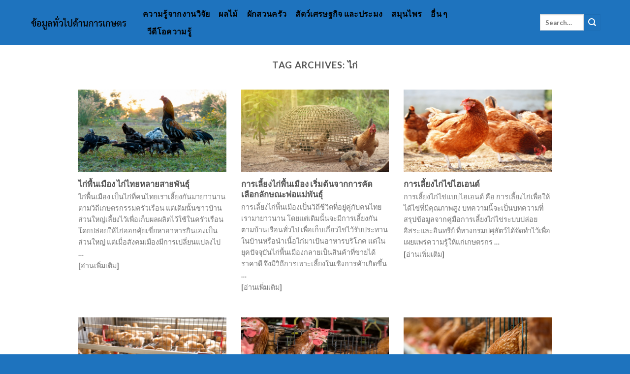

--- FILE ---
content_type: text/html; charset=UTF-8
request_url: http://blog.arda.or.th/tag/%E0%B9%84%E0%B8%81%E0%B9%88/
body_size: 17038
content:
<!DOCTYPE html>
<html lang="en-US" class="loading-site no-js">
<head>
	<meta charset="UTF-8" />
	<link rel="profile" href="http://gmpg.org/xfn/11" />
	<link rel="pingback" href="http://blog.arda.or.th/xmlrpc.php" />

	<script>(function(html){html.className = html.className.replace(/\bno-js\b/,'js')})(document.documentElement);</script>
<title>ไก่  - blog.arda.or.th</title><style id="rocket-critical-css">:root{--wp-admin-theme-color:#007cba;--wp-admin-theme-color-darker-10:#006ba1;--wp-admin-theme-color-darker-20:#005a87}.aligncenter{clear:both}@font-face{font-family:'fl-icons';font-display:block;src:url(http://blog.arda.or.th/wp-content/themes/flatsome/assets/css/icons/fl-icons.eot);src:url(http://blog.arda.or.th/wp-content/themes/flatsome/assets/css/icons/fl-icons.eot#iefix) format("embedded-opentype"),url(http://blog.arda.or.th/wp-content/themes/flatsome/assets/css/icons/fl-icons.woff2) format("woff2"),url(http://blog.arda.or.th/wp-content/themes/flatsome/assets/css/icons/fl-icons.ttf) format("truetype"),url(http://blog.arda.or.th/wp-content/themes/flatsome/assets/css/icons/fl-icons.woff) format("woff"),url(http://blog.arda.or.th/wp-content/themes/flatsome/assets/css/icons/fl-icons.svg#fl-icons) format("svg")}html{font-family:sans-serif;-ms-text-size-adjust:100%;-webkit-text-size-adjust:100%}body{margin:0}aside,footer,header,main{display:block}a{background-color:transparent}strong{font-weight:inherit}strong{font-weight:bolder}img{border-style:none}button,input{font:inherit}button,input{overflow:visible}button{text-transform:none}button,[type="submit"]{-webkit-appearance:button}button::-moz-focus-inner,input::-moz-focus-inner{border:0;padding:0}button:-moz-focusring,input:-moz-focusring{outline:1px dotted ButtonText}[type="search"]{-webkit-appearance:textfield}[type="search"]::-webkit-search-cancel-button,[type="search"]::-webkit-search-decoration{-webkit-appearance:none}*,*:before,*:after{box-sizing:border-box}html{box-sizing:border-box;background-attachment:fixed}body{color:#777;scroll-behavior:smooth;-webkit-font-smoothing:antialiased;-moz-osx-font-smoothing:grayscale}img{max-width:100%;height:auto;display:inline-block;vertical-align:middle}p:empty{display:none}a,button,input{-ms-touch-action:manipulation;touch-action:manipulation}.col{position:relative;margin:0;padding:0 15px 30px;width:100%}.col-inner{position:relative;margin-left:auto;margin-right:auto;width:100%;background-position:50% 50%;background-size:cover;background-repeat:no-repeat;-ms-flex:1 0 auto;flex:1 0 auto}@media screen and (min-width:850px){.col:first-child .col-inner{margin-left:auto;margin-right:0}.col+.col .col-inner{margin-right:auto;margin-left:0}}@media screen and (max-width:849px){.col{padding-bottom:30px}}@media screen and (min-width:850px){.row-divided>.col+.col:not(.large-12){border-left:1px solid #ececec}}.small-columns-1>.col{max-width:100%;-ms-flex-preferred-size:100%;flex-basis:100%}@media screen and (min-width:850px){.large-3{max-width:25%;-ms-flex-preferred-size:25%;flex-basis:25%}.large-9{max-width:75%;-ms-flex-preferred-size:75%;flex-basis:75%}.large-12{max-width:100%;-ms-flex-preferred-size:100%;flex-basis:100%}.large-columns-3>.col{max-width:33.33333%;-ms-flex-preferred-size:33.33333%;flex-basis:33.33333%}.large-columns-4>.col{max-width:25%;-ms-flex-preferred-size:25%;flex-basis:25%}}body,.container,.row{width:100%;margin-left:auto;margin-right:auto}.container{padding-left:15px;padding-right:15px}.container,.row{max-width:1080px}.row.row-large{max-width:1110px}.flex-row{-js-display:flex;display:-ms-flexbox;display:flex;-ms-flex-flow:row nowrap;flex-flow:row nowrap;-ms-flex-align:center;align-items:center;-ms-flex-pack:justify;justify-content:space-between;width:100%}.header .flex-row{height:100%}.flex-col{max-height:100%}.flex-grow{-ms-flex:1;flex:1;-ms-flex-negative:1;-ms-flex-preferred-size:auto!important}.flex-left{margin-right:auto}.flex-right{margin-left:auto}@media all and (-ms-high-contrast:none){.nav>li>a>i{top:-1px}}.row{width:100%;-js-display:flex;display:-ms-flexbox;display:flex;-ms-flex-flow:row wrap;flex-flow:row wrap}.row .row:not(.row-collapse){padding-left:0;padding-right:0;margin-left:-15px;margin-right:-15px;width:auto}@media screen and (min-width:850px){.row-large{padding-left:0;padding-right:0}.row-large>.col{padding:0 30px 30px;margin-bottom:0}}.nav{margin:0;padding:0}.nav{width:100%;position:relative;display:inline-block;display:-ms-flexbox;display:flex;-ms-flex-flow:row wrap;flex-flow:row wrap;-ms-flex-align:center;align-items:center}.nav>li{display:inline-block;list-style:none;margin:0;padding:0;position:relative;margin:0 7px}.nav>li>a{padding:10px 0;display:inline-block;display:-ms-inline-flexbox;display:inline-flex;-ms-flex-wrap:wrap;flex-wrap:wrap;-ms-flex-align:center;align-items:center}.nav-left{-ms-flex-pack:start;justify-content:flex-start}.nav-right{-ms-flex-pack:end;justify-content:flex-end}.nav>li>a{color:rgba(102,102,102,0.85)}.nav li:first-child{margin-left:0!important}.nav li:last-child{margin-right:0!important}.nav-uppercase>li>a{letter-spacing:.02em;text-transform:uppercase;font-weight:bolder}li.html form,li.html input{margin:0}.nav.nav-vertical{-ms-flex-flow:column;flex-flow:column}.nav.nav-vertical li{list-style:none;margin:0;width:100%}.nav-vertical>li{display:-ms-flexbox;display:flex;-ms-flex-flow:row wrap;flex-flow:row wrap;-ms-flex-align:center;align-items:center}.nav-vertical>li>a{display:block;width:auto;-ms-flex-positive:1;flex-grow:1}.nav-vertical>li.html{padding-top:1em;padding-bottom:1em}.nav-sidebar.nav-vertical>li+li{border-top:1px solid #ececec}.nav-vertical>li+li{border-top:1px solid #ececec}.box{width:100%;position:relative;margin:0 auto}.box-text{padding-top:.7em;padding-bottom:1.4em;position:relative;width:100%;font-size:.9em}@media (max-width:549px){.box-text{font-size:85%}}.box-image{position:relative;height:auto;margin:0 auto;overflow:hidden}.box-image img{max-width:100%;width:100%;margin:0 auto}.button,button{position:relative;display:inline-block;background-color:transparent;text-transform:uppercase;font-size:.97em;letter-spacing:.03em;font-weight:bolder;text-align:center;color:currentColor;text-decoration:none;border:1px solid transparent;vertical-align:middle;border-radius:0;margin-top:0;margin-right:1em;text-shadow:none;line-height:2.4em;min-height:2.5em;padding:0 1.2em;max-width:100%;text-rendering:optimizeLegibility;box-sizing:border-box}.button.is-outline{line-height:2.19em}.button{color:#fff;background-color:#446084;background-color:var(--primary-color);border-color:rgba(0,0,0,0.05)}.button.is-outline{border:2px solid currentColor;background-color:transparent}.is-outline{color:silver}.secondary{background-color:#d26e4b}.flex-col button,.flex-col .button,.flex-col input{margin-bottom:0}.is-divider{height:3px;display:block;background-color:rgba(0,0,0,0.1);margin:1em 0 1em;width:100%;max-width:30px}.widget .is-divider{margin-top:.66em}form{margin-bottom:0}input[type='search']{box-sizing:border-box;border:1px solid #ddd;padding:0 .75em;height:2.507em;font-size:.97em;border-radius:0;max-width:100%;width:100%;vertical-align:middle;background-color:#fff;color:#333;box-shadow:inset 0 1px 2px rgba(0,0,0,0.1)}input[type='search']{-webkit-appearance:none;-moz-appearance:none;appearance:none}i[class^="icon-"]{font-family:'fl-icons'!important;font-display:block;speak:none!important;margin:0;padding:0;display:inline-block;font-style:normal!important;font-weight:normal!important;font-variant:normal!important;text-transform:none!important;position:relative;line-height:1.2}button i,.button i{vertical-align:middle;top:-1.5px}.button.icon{margin-left:.12em;margin-right:.12em;min-width:2.5em;padding-left:.6em;padding-right:.6em;display:inline-block}.button.icon i{font-size:1.2em}.button.icon.circle{padding-left:0;padding-right:0}.button.icon.circle>i{margin:0 8px}.button.icon.circle>i:only-child{margin:0}.nav>li>a>i{vertical-align:middle;font-size:20px}.nav>li>a>i.icon-menu{font-size:1.9em}.nav>li.has-icon>a>i{min-width:1em}img{opacity:1}.image-cover{position:relative;height:auto;overflow:hidden;padding-top:100%;background-position:50% 50%;background-size:cover}.image-cover img{right:0;width:100%;height:100%;bottom:0;left:0;top:0;position:absolute;object-position:50% 50%;object-fit:cover;font-family:'object-fit:cover;'}.mfp-hide{display:none!important}a{color:#334862;text-decoration:none}a.plain{color:currentColor}ul{list-style:disc}ul{margin-top:0;padding:0}li{margin-bottom:.6em}.button,button,input{margin-bottom:1em}form,p,ul{margin-bottom:1.3em}body{line-height:1.6}h1,h5{color:#555;width:100%;margin-top:0;margin-bottom:.5em;text-rendering:optimizeSpeed}h1{font-size:1.7em;line-height:1.3}h5{font-size:1em}@media (max-width:549px){h1{font-size:1.4em}}p{margin-top:0}h1>span{-webkit-box-decoration-break:clone;box-decoration-break:clone}.uppercase,span.widget-title{line-height:1.05;letter-spacing:.05em;text-transform:uppercase}span.widget-title{font-size:1em;font-weight:600}.is-normal{font-weight:normal}.uppercase{line-height:1.2;text-transform:uppercase}.is-large{font-size:1.15em}.is-small{font-size:.8em}@media (max-width:549px){.is-large{font-size:1em}}.box-text h5{line-height:1.3;margin-top:.1em;margin-bottom:.1em}.box-text p{margin-top:.1em;margin-bottom:.1em}.nav>li>a{font-size:.8em}.nav>li.html{font-size:.85em}.nav-size-large>li>a{font-size:1em}.nav-spacing-medium>li{margin:0 9px}.container:after,.row:after{content:"";display:table;clear:both}@media (min-width:850px){.show-for-medium{display:none!important}}@media (max-width:849px){.hide-for-medium{display:none!important}}.full-width{width:100%!important;max-width:100%!important;padding-left:0!important;padding-right:0!important;display:block}.mb-0{margin-bottom:0!important}.pb-0{padding-bottom:0!important}.text-left{text-align:left}.text-center{text-align:center}.relative{position:relative!important}.fixed{position:fixed!important;z-index:12}.bottom{bottom:0}.fill{position:absolute;top:0;left:0;height:100%;right:0;bottom:0;padding:0!important;margin:0!important}.circle{border-radius:999px!important;object-fit:cover}.z-1{z-index:21}.z-top{z-index:9995}.no-scrollbar{-ms-overflow-style:-ms-autohiding-scrollbar;scrollbar-width:none}.no-scrollbar::-webkit-scrollbar{width:0px!important;height:0px!important}.screen-reader-text{clip:rect(1px,1px,1px,1px);position:absolute!important;height:1px;width:1px;overflow:hidden}.nav-dark .nav>li>a{color:rgba(255,255,255,0.8)}.nav-dark .nav>li.html{color:#fff}html,body{overflow-x:hidden}#wrapper,#main{background-color:#fff;position:relative}.page-wrapper{padding-top:30px;padding-bottom:30px}.header,.header-wrapper{width:100%;z-index:30;position:relative;background-size:cover;background-position:50% 0}.header-bg-color{background-color:rgba(255,255,255,0.9)}.header-bg-image,.header-bg-color{background-position:50% 0}.header-main{z-index:10;position:relative}.top-divider{margin-bottom:-1px;border-top:1px solid currentColor;opacity:0.1}.nav-dark .top-divider{display:none}.box-blog-post .is-divider{margin-top:.5em;margin-bottom:.5em;height:2px}@media (min-width:850px){.aligncenter{clear:both;display:block;margin:0 auto}}img.size-full.alignnone{margin-bottom:2em}.widget{margin-bottom:1.5em}.widget ul{margin:0}.widget li{list-style:none}.widget>ul>li{list-style:none;margin-bottom:.3em;text-align:left;margin:0}.widget>ul>li>a{display:inline-block;padding:6px 0;-ms-flex:1;flex:1}.widget>ul>li:before{font-family:'fl-icons';display:inline-block;opacity:.6;margin-right:6px}.widget>ul>li+li{border-top:1px solid #ececec}.footer-wrapper{width:100%;position:relative}.footer{padding:30px 0 0}.footer-1{background-color:#fff}.footer-1{border-top:1px solid rgba(0,0,0,0.05)}html{background-color:#5b5b5b}.back-to-top{margin:0;opacity:0;bottom:20px;right:20px;-ms-transform:translateY(30%);transform:translateY(30%)}.logo{line-height:1;margin:0}.logo a{text-decoration:none;display:block;color:#446084;font-size:32px;text-transform:uppercase;font-weight:bolder;margin:0}.logo img{display:block;width:auto}.header-logo-dark,.nav-dark .header-logo{display:none!important}.nav-dark .header-logo-dark{display:block!important}.nav-dark .logo a{color:#fff}.logo-left .logo{margin-left:0;margin-right:30px}@media screen and (max-width:849px){.header-inner .nav{-ms-flex-wrap:nowrap;flex-wrap:nowrap}.medium-logo-center .flex-left{-ms-flex-order:1;order:1;-ms-flex:1 1 0px;flex:1 1 0}.medium-logo-center .logo{-ms-flex-order:2;order:2;text-align:center;margin:0 15px}.medium-logo-center .logo img{margin:0 auto}.medium-logo-center .flex-right{-ms-flex:1 1 0px;flex:1 1 0;-ms-flex-order:3;order:3}}.page-title{position:relative}.sidebar-menu .search-form{display:block!important}.searchform-wrapper form{margin-bottom:0}.sidebar-menu .search-form{padding:5px 0;width:100%}.searchform-wrapper:not(.form-flat) .submit-button{border-top-left-radius:0!important;border-bottom-left-radius:0!important}.searchform{position:relative}.searchform .button.icon{margin:0}.searchform .button.icon i{font-size:1.2em}.searchform-wrapper{width:100%}.header .search-form .live-search-results{text-align:left;color:#111;top:105%;box-shadow:0 0 10px 0 rgba(0,0,0,0.1);left:0;right:0;background-color:rgba(255,255,255,0.95);position:absolute}.icon-menu:before{content:"\e800"}.icon-angle-up:before{content:"\f106"}.icon-search:before{content:"\e012"}</style>
<meta name="viewport" content="width=device-width, initial-scale=1" /><meta name="robots" content="index, follow, noimageindex">
<meta name="googlebot" content="index, follow, noimageindex, max-snippet:-1, max-image-preview:large, max-video-preview:-1">
<meta name="bingbot" content="index, follow, noimageindex, max-snippet:-1, max-image-preview:large, max-video-preview:-1">
<link rel="canonical" href="http://blog.arda.or.th/tag/ไก่/">
<meta property="og:url" content="http://blog.arda.or.th/tag/ไก่/">
<meta property="og:site_name" content="blog.arda.or.th">
<meta property="og:locale" content="en_US">
<meta property="og:type" content="object">
<meta property="og:title" content="ไก่  - blog.arda.or.th">
<meta name="twitter:card" content="summary">
<meta name="twitter:title" content="ไก่  - blog.arda.or.th">
<link rel='dns-prefetch' href='//cdn.jsdelivr.net' />

<link rel='prefetch' href='http://blog.arda.or.th/wp-content/themes/flatsome/assets/js/flatsome.js?ver=f55219565baa8ae8edba' />
<link rel='prefetch' href='http://blog.arda.or.th/wp-content/themes/flatsome/assets/js/chunk.slider.js?ver=3.17.3' />
<link rel='prefetch' href='http://blog.arda.or.th/wp-content/themes/flatsome/assets/js/chunk.popups.js?ver=3.17.3' />
<link rel='prefetch' href='http://blog.arda.or.th/wp-content/themes/flatsome/assets/js/chunk.tooltips.js?ver=3.17.3' />
<link rel="alternate" type="application/rss+xml" title="blog.arda.or.th &raquo; Feed" href="http://blog.arda.or.th/feed/" />
<link rel="alternate" type="application/rss+xml" title="blog.arda.or.th &raquo; ไก่ Tag Feed" href="http://blog.arda.or.th/tag/%e0%b9%84%e0%b8%81%e0%b9%88/feed/" />
<style type="text/css">
img.wp-smiley,
img.emoji {
	display: inline !important;
	border: none !important;
	box-shadow: none !important;
	height: 1em !important;
	width: 1em !important;
	margin: 0 0.07em !important;
	vertical-align: -0.1em !important;
	background: none !important;
	padding: 0 !important;
}
</style>
	<style id='wp-block-library-inline-css' type='text/css'>
:root{--wp-admin-theme-color:#007cba;--wp-admin-theme-color--rgb:0,124,186;--wp-admin-theme-color-darker-10:#006ba1;--wp-admin-theme-color-darker-10--rgb:0,107,161;--wp-admin-theme-color-darker-20:#005a87;--wp-admin-theme-color-darker-20--rgb:0,90,135;--wp-admin-border-width-focus:2px;--wp-block-synced-color:#7a00df;--wp-block-synced-color--rgb:122,0,223}@media (-webkit-min-device-pixel-ratio:2),(min-resolution:192dpi){:root{--wp-admin-border-width-focus:1.5px}}.wp-element-button{cursor:pointer}:root{--wp--preset--font-size--normal:16px;--wp--preset--font-size--huge:42px}:root .has-very-light-gray-background-color{background-color:#eee}:root .has-very-dark-gray-background-color{background-color:#313131}:root .has-very-light-gray-color{color:#eee}:root .has-very-dark-gray-color{color:#313131}:root .has-vivid-green-cyan-to-vivid-cyan-blue-gradient-background{background:linear-gradient(135deg,#00d084,#0693e3)}:root .has-purple-crush-gradient-background{background:linear-gradient(135deg,#34e2e4,#4721fb 50%,#ab1dfe)}:root .has-hazy-dawn-gradient-background{background:linear-gradient(135deg,#faaca8,#dad0ec)}:root .has-subdued-olive-gradient-background{background:linear-gradient(135deg,#fafae1,#67a671)}:root .has-atomic-cream-gradient-background{background:linear-gradient(135deg,#fdd79a,#004a59)}:root .has-nightshade-gradient-background{background:linear-gradient(135deg,#330968,#31cdcf)}:root .has-midnight-gradient-background{background:linear-gradient(135deg,#020381,#2874fc)}.has-regular-font-size{font-size:1em}.has-larger-font-size{font-size:2.625em}.has-normal-font-size{font-size:var(--wp--preset--font-size--normal)}.has-huge-font-size{font-size:var(--wp--preset--font-size--huge)}.has-text-align-center{text-align:center}.has-text-align-left{text-align:left}.has-text-align-right{text-align:right}#end-resizable-editor-section{display:none}.aligncenter{clear:both}.items-justified-left{justify-content:flex-start}.items-justified-center{justify-content:center}.items-justified-right{justify-content:flex-end}.items-justified-space-between{justify-content:space-between}.screen-reader-text{clip:rect(1px,1px,1px,1px);word-wrap:normal!important;border:0;-webkit-clip-path:inset(50%);clip-path:inset(50%);height:1px;margin:-1px;overflow:hidden;padding:0;position:absolute;width:1px}.screen-reader-text:focus{clip:auto!important;background-color:#ddd;-webkit-clip-path:none;clip-path:none;color:#444;display:block;font-size:1em;height:auto;left:5px;line-height:normal;padding:15px 23px 14px;text-decoration:none;top:5px;width:auto;z-index:100000}html :where(.has-border-color){border-style:solid}html :where([style*=border-top-color]){border-top-style:solid}html :where([style*=border-right-color]){border-right-style:solid}html :where([style*=border-bottom-color]){border-bottom-style:solid}html :where([style*=border-left-color]){border-left-style:solid}html :where([style*=border-width]){border-style:solid}html :where([style*=border-top-width]){border-top-style:solid}html :where([style*=border-right-width]){border-right-style:solid}html :where([style*=border-bottom-width]){border-bottom-style:solid}html :where([style*=border-left-width]){border-left-style:solid}html :where(img[class*=wp-image-]){height:auto;max-width:100%}figure{margin:0 0 1em}html :where(.is-position-sticky){--wp-admin--admin-bar--position-offset:var(--wp-admin--admin-bar--height,0px)}@media screen and (max-width:600px){html :where(.is-position-sticky){--wp-admin--admin-bar--position-offset:0px}}
</style>
<link rel='preload'  href='http://blog.arda.or.th/wp-includes/css/classic-themes.min.css?ver=6.2' data-rocket-async="style" as="style" onload="this.onload=null;this.rel='stylesheet'" onerror="this.removeAttribute('data-rocket-async')"  type='text/css' media='all' />
<link data-minify="1" rel='preload'  href='http://blog.arda.or.th/wp-content/cache/min/1/wp-content/plugins/related-posts-thumbnails/assets/css/front.css?ver=1653041610' data-rocket-async="style" as="style" onload="this.onload=null;this.rel='stylesheet'" onerror="this.removeAttribute('data-rocket-async')"  type='text/css' media='all' />
<link data-minify="1" rel='preload'  href='http://blog.arda.or.th/wp-content/cache/min/1/wp-content/plugins/seed-social/style.css?ver=1653041610' data-rocket-async="style" as="style" onload="this.onload=null;this.rel='stylesheet'" onerror="this.removeAttribute('data-rocket-async')"  type='text/css' media='all' />
<link data-minify="1" rel='preload'  href='http://blog.arda.or.th/wp-content/cache/min/1/wp-content/themes/flatsome/assets/css/flatsome.css?ver=1653041610' data-rocket-async="style" as="style" onload="this.onload=null;this.rel='stylesheet'" onerror="this.removeAttribute('data-rocket-async')"  type='text/css' media='all' />
<style id='flatsome-main-inline-css' type='text/css'>
@font-face {
				font-family: "fl-icons";
				font-display: block;
				src: url(http://blog.arda.or.th/wp-content/themes/flatsome/assets/css/icons/fl-icons.eot?v=3.17.3);
				src:
					url(http://blog.arda.or.th/wp-content/themes/flatsome/assets/css/icons/fl-icons.eot#iefix?v=3.17.3) format("embedded-opentype"),
					url(http://blog.arda.or.th/wp-content/themes/flatsome/assets/css/icons/fl-icons.woff2?v=3.17.3) format("woff2"),
					url(http://blog.arda.or.th/wp-content/themes/flatsome/assets/css/icons/fl-icons.ttf?v=3.17.3) format("truetype"),
					url(http://blog.arda.or.th/wp-content/themes/flatsome/assets/css/icons/fl-icons.woff?v=3.17.3) format("woff"),
					url(http://blog.arda.or.th/wp-content/themes/flatsome/assets/css/icons/fl-icons.svg?v=3.17.3#fl-icons) format("svg");
			}
</style>
<link rel='preload'  href='http://blog.arda.or.th/wp-content/themes/flatsome-child/style.css?ver=3.0' data-rocket-async="style" as="style" onload="this.onload=null;this.rel='stylesheet'" onerror="this.removeAttribute('data-rocket-async')"  type='text/css' media='all' />
<script type='text/javascript' src='http://blog.arda.or.th/wp-includes/js/jquery/jquery.min.js?ver=3.6.3' id='jquery-core-js'></script>
<script type='text/javascript' src='http://blog.arda.or.th/wp-includes/js/jquery/jquery-migrate.min.js?ver=3.4.0' id='jquery-migrate-js' defer></script>
			<link rel="next" href="http://blog.arda.or.th/tag/%E0%B9%84%E0%B8%81%E0%B9%88/page/2/">
		<link rel="https://api.w.org/" href="http://blog.arda.or.th/wp-json/" /><link rel="alternate" type="application/json" href="http://blog.arda.or.th/wp-json/wp/v2/tags/33" /><link rel="EditURI" type="application/rsd+xml" title="RSD" href="http://blog.arda.or.th/xmlrpc.php?rsd" />
<link rel="wlwmanifest" type="application/wlwmanifest+xml" href="http://blog.arda.or.th/wp-includes/wlwmanifest.xml" />
<!-- HFCM by 99 Robots - Snippet # 1: GA4 -->
<!-- Google tag (gtag.js) -->
<script async src="https://www.googletagmanager.com/gtag/js?id=G-HK8JQS9R1D"></script>
<script>
  window.dataLayer = window.dataLayer || [];
  function gtag(){dataLayer.push(arguments);}
  gtag('js', new Date());

  gtag('config', 'G-HK8JQS9R1D');
</script>

<!-- Google tag (gtag.js) -->
<script async src="https://www.googletagmanager.com/gtag/js?id=G-6VETXEK28X"></script>
<script>
  window.dataLayer = window.dataLayer || [];
  function gtag(){dataLayer.push(arguments);}
  gtag('js', new Date());

  gtag('config', 'G-6VETXEK28X');
</script>
<!-- /end HFCM by 99 Robots -->
			<style>
			#related_posts_thumbnails li{
				border-right: 1px solid #dddddd;
				background-color: #ffffff			}
			#related_posts_thumbnails li:hover{
				background-color: #eeeeee;
			}
			.relpost_content{
				font-size:	12px;
				color: 		#333333;
			}
			.relpost-block-single{
				background-color: #ffffff;
				border-right: 1px solid  #dddddd;
				border-left: 1px solid  #dddddd;
				margin-right: -1px;
			}
			.relpost-block-single:hover{
				background-color: #eeeeee;
			}
		</style>

	<style>.bg{opacity: 0; transition: opacity 1s; -webkit-transition: opacity 1s;} .bg-loaded{opacity: 1;}</style><!-- Global site tag (gtag.js) - Google Analytics -->
<script async src="https://www.googletagmanager.com/gtag/js?id=UA-90553317-2"></script>
<script>
  window.dataLayer = window.dataLayer || [];
  function gtag(){dataLayer.push(arguments);}
  gtag('js', new Date());

  gtag('config', 'UA-90553317-2');
</script><meta name="redi-version" content="1.2.2" /><style id="custom-css" type="text/css">:root {--primary-color: #446084;}.container-width, .full-width .ubermenu-nav, .container, .row{max-width: 1190px}.row.row-collapse{max-width: 1160px}.row.row-small{max-width: 1182.5px}.row.row-large{max-width: 1220px}.header-main{height: 91px}#logo img{max-height: 91px}#logo{width:200px;}.header-bottom{min-height: 10px}.header-top{min-height: 30px}.transparent .header-main{height: 30px}.transparent #logo img{max-height: 30px}.has-transparent + .page-title:first-of-type,.has-transparent + #main > .page-title,.has-transparent + #main > div > .page-title,.has-transparent + #main .page-header-wrapper:first-of-type .page-title{padding-top: 30px;}.header.show-on-scroll,.stuck .header-main{height:70px!important}.stuck #logo img{max-height: 70px!important}.search-form{ width: 60%;}.header-bg-color {background-color: #1e73be}.header-bottom {background-color: #0a0a0a}.header-main .nav > li > a{line-height: 16px }@media (max-width: 549px) {.header-main{height: 70px}#logo img{max-height: 70px}}.header-top{background-color:rgba(94,94,94,0.42)!important;}/* Background Color */[data-icon-label]:after, .secondary.is-underline:hover,.secondary.is-outline:hover,.icon-label,.button.secondary:not(.is-outline),.button.alt:not(.is-outline), .badge-inner.on-sale, .button.checkout, .single_add_to_cart_button, .current .breadcrumb-step{ background-color:#1e73be; }[data-text-bg="secondary"]{background-color: #1e73be;}/* Color */.secondary.is-underline,.secondary.is-link, .secondary.is-outline,.stars a.active, .star-rating:before, .woocommerce-page .star-rating:before,.star-rating span:before, .color-secondary{color: #1e73be}/* Color !important */[data-text-color="secondary"]{color: #1e73be!important;}/* Border */.secondary.is-outline:hover{border-color:#1e73be}/* Focus */.secondary:focus-visible, .alt:focus-visible { outline-color: #1e73be!important; }body{font-family: Lato, sans-serif;}body {font-weight: 400;font-style: normal;}.nav > li > a {font-family: Lato, sans-serif;}.mobile-sidebar-levels-2 .nav > li > ul > li > a {font-family: Lato, sans-serif;}.nav > li > a,.mobile-sidebar-levels-2 .nav > li > ul > li > a {font-weight: 700;font-style: normal;}h1,h2,h3,h4,h5,h6,.heading-font, .off-canvas-center .nav-sidebar.nav-vertical > li > a{font-family: Lato, sans-serif;}h1,h2,h3,h4,h5,h6,.heading-font,.banner h1,.banner h2 {font-weight: 700;font-style: normal;}.alt-font{font-family: "Dancing Script", sans-serif;}.alt-font {font-weight: 400!important;font-style: normal!important;}.header:not(.transparent) .header-nav-main.nav > li > a {color: #000000;}.header:not(.transparent) .header-nav-main.nav > li > a:hover,.header:not(.transparent) .header-nav-main.nav > li.active > a,.header:not(.transparent) .header-nav-main.nav > li.current > a,.header:not(.transparent) .header-nav-main.nav > li > a.active,.header:not(.transparent) .header-nav-main.nav > li > a.current{color: #ffffff;}.header-nav-main.nav-line-bottom > li > a:before,.header-nav-main.nav-line-grow > li > a:before,.header-nav-main.nav-line > li > a:before,.header-nav-main.nav-box > li > a:hover,.header-nav-main.nav-box > li.active > a,.header-nav-main.nav-pills > li > a:hover,.header-nav-main.nav-pills > li.active > a{color:#FFF!important;background-color: #ffffff;}.footer-2{background-color: #777777}.absolute-footer, html{background-color: #1e73be}.nav-vertical-fly-out > li + li {border-top-width: 1px; border-top-style: solid;}/* Custom CSS */.badge.post-date{display:none}.byline{display:none}.entry-divider-is-divider-small{display:none}.is-divider{display:none}.entry-content{padding-top:0em;padding-bottom:0em}h6{font-size: 0.8em!important;}CATEGORY-ARCHIVES:{display:none}.posted-on{display:none}.label-new.menu-item > a:after{content:"New";}.label-hot.menu-item > a:after{content:"Hot";}.label-sale.menu-item > a:after{content:"Sale";}.label-popular.menu-item > a:after{content:"Popular";}</style><style id="kirki-inline-styles">/* latin-ext */
@font-face {
  font-family: 'Lato';
  font-style: normal;
  font-weight: 400;
  font-display: swap;
  src: url(http://blog.arda.or.th/wp-content/fonts/lato/font) format('woff');
  unicode-range: U+0100-02BA, U+02BD-02C5, U+02C7-02CC, U+02CE-02D7, U+02DD-02FF, U+0304, U+0308, U+0329, U+1D00-1DBF, U+1E00-1E9F, U+1EF2-1EFF, U+2020, U+20A0-20AB, U+20AD-20C0, U+2113, U+2C60-2C7F, U+A720-A7FF;
}
/* latin */
@font-face {
  font-family: 'Lato';
  font-style: normal;
  font-weight: 400;
  font-display: swap;
  src: url(http://blog.arda.or.th/wp-content/fonts/lato/font) format('woff');
  unicode-range: U+0000-00FF, U+0131, U+0152-0153, U+02BB-02BC, U+02C6, U+02DA, U+02DC, U+0304, U+0308, U+0329, U+2000-206F, U+20AC, U+2122, U+2191, U+2193, U+2212, U+2215, U+FEFF, U+FFFD;
}
/* latin-ext */
@font-face {
  font-family: 'Lato';
  font-style: normal;
  font-weight: 700;
  font-display: swap;
  src: url(http://blog.arda.or.th/wp-content/fonts/lato/font) format('woff');
  unicode-range: U+0100-02BA, U+02BD-02C5, U+02C7-02CC, U+02CE-02D7, U+02DD-02FF, U+0304, U+0308, U+0329, U+1D00-1DBF, U+1E00-1E9F, U+1EF2-1EFF, U+2020, U+20A0-20AB, U+20AD-20C0, U+2113, U+2C60-2C7F, U+A720-A7FF;
}
/* latin */
@font-face {
  font-family: 'Lato';
  font-style: normal;
  font-weight: 700;
  font-display: swap;
  src: url(http://blog.arda.or.th/wp-content/fonts/lato/font) format('woff');
  unicode-range: U+0000-00FF, U+0131, U+0152-0153, U+02BB-02BC, U+02C6, U+02DA, U+02DC, U+0304, U+0308, U+0329, U+2000-206F, U+20AC, U+2122, U+2191, U+2193, U+2212, U+2215, U+FEFF, U+FFFD;
}/* vietnamese */
@font-face {
  font-family: 'Dancing Script';
  font-style: normal;
  font-weight: 400;
  font-display: swap;
  src: url(http://blog.arda.or.th/wp-content/fonts/dancing-script/font) format('woff');
  unicode-range: U+0102-0103, U+0110-0111, U+0128-0129, U+0168-0169, U+01A0-01A1, U+01AF-01B0, U+0300-0301, U+0303-0304, U+0308-0309, U+0323, U+0329, U+1EA0-1EF9, U+20AB;
}
/* latin-ext */
@font-face {
  font-family: 'Dancing Script';
  font-style: normal;
  font-weight: 400;
  font-display: swap;
  src: url(http://blog.arda.or.th/wp-content/fonts/dancing-script/font) format('woff');
  unicode-range: U+0100-02BA, U+02BD-02C5, U+02C7-02CC, U+02CE-02D7, U+02DD-02FF, U+0304, U+0308, U+0329, U+1D00-1DBF, U+1E00-1E9F, U+1EF2-1EFF, U+2020, U+20A0-20AB, U+20AD-20C0, U+2113, U+2C60-2C7F, U+A720-A7FF;
}
/* latin */
@font-face {
  font-family: 'Dancing Script';
  font-style: normal;
  font-weight: 400;
  font-display: swap;
  src: url(http://blog.arda.or.th/wp-content/fonts/dancing-script/font) format('woff');
  unicode-range: U+0000-00FF, U+0131, U+0152-0153, U+02BB-02BC, U+02C6, U+02DA, U+02DC, U+0304, U+0308, U+0329, U+2000-206F, U+20AC, U+2122, U+2191, U+2193, U+2212, U+2215, U+FEFF, U+FFFD;
}</style><noscript><style id="rocket-lazyload-nojs-css">.rll-youtube-player, [data-lazy-src]{display:none !important;}</style></noscript><script>
/*! loadCSS rel=preload polyfill. [c]2017 Filament Group, Inc. MIT License */
(function(w){"use strict";if(!w.loadCSS){w.loadCSS=function(){}}
var rp=loadCSS.relpreload={};rp.support=(function(){var ret;try{ret=w.document.createElement("link").relList.supports("preload")}catch(e){ret=!1}
return function(){return ret}})();rp.bindMediaToggle=function(link){var finalMedia=link.media||"all";function enableStylesheet(){link.media=finalMedia}
if(link.addEventListener){link.addEventListener("load",enableStylesheet)}else if(link.attachEvent){link.attachEvent("onload",enableStylesheet)}
setTimeout(function(){link.rel="stylesheet";link.media="only x"});setTimeout(enableStylesheet,3000)};rp.poly=function(){if(rp.support()){return}
var links=w.document.getElementsByTagName("link");for(var i=0;i<links.length;i++){var link=links[i];if(link.rel==="preload"&&link.getAttribute("as")==="style"&&!link.getAttribute("data-loadcss")){link.setAttribute("data-loadcss",!0);rp.bindMediaToggle(link)}}};if(!rp.support()){rp.poly();var run=w.setInterval(rp.poly,500);if(w.addEventListener){w.addEventListener("load",function(){rp.poly();w.clearInterval(run)})}else if(w.attachEvent){w.attachEvent("onload",function(){rp.poly();w.clearInterval(run)})}}
if(typeof exports!=="undefined"){exports.loadCSS=loadCSS}
else{w.loadCSS=loadCSS}}(typeof global!=="undefined"?global:this))
</script></head>

<body class="archive tag tag-33 full-width lightbox nav-dropdown-has-arrow nav-dropdown-has-shadow nav-dropdown-has-border">

<svg xmlns="http://www.w3.org/2000/svg" viewBox="0 0 0 0" width="0" height="0" focusable="false" role="none" style="visibility: hidden; position: absolute; left: -9999px; overflow: hidden;" ><defs><filter id="wp-duotone-dark-grayscale"><feColorMatrix color-interpolation-filters="sRGB" type="matrix" values=" .299 .587 .114 0 0 .299 .587 .114 0 0 .299 .587 .114 0 0 .299 .587 .114 0 0 " /><feComponentTransfer color-interpolation-filters="sRGB" ><feFuncR type="table" tableValues="0 0.49803921568627" /><feFuncG type="table" tableValues="0 0.49803921568627" /><feFuncB type="table" tableValues="0 0.49803921568627" /><feFuncA type="table" tableValues="1 1" /></feComponentTransfer><feComposite in2="SourceGraphic" operator="in" /></filter></defs></svg><svg xmlns="http://www.w3.org/2000/svg" viewBox="0 0 0 0" width="0" height="0" focusable="false" role="none" style="visibility: hidden; position: absolute; left: -9999px; overflow: hidden;" ><defs><filter id="wp-duotone-grayscale"><feColorMatrix color-interpolation-filters="sRGB" type="matrix" values=" .299 .587 .114 0 0 .299 .587 .114 0 0 .299 .587 .114 0 0 .299 .587 .114 0 0 " /><feComponentTransfer color-interpolation-filters="sRGB" ><feFuncR type="table" tableValues="0 1" /><feFuncG type="table" tableValues="0 1" /><feFuncB type="table" tableValues="0 1" /><feFuncA type="table" tableValues="1 1" /></feComponentTransfer><feComposite in2="SourceGraphic" operator="in" /></filter></defs></svg><svg xmlns="http://www.w3.org/2000/svg" viewBox="0 0 0 0" width="0" height="0" focusable="false" role="none" style="visibility: hidden; position: absolute; left: -9999px; overflow: hidden;" ><defs><filter id="wp-duotone-purple-yellow"><feColorMatrix color-interpolation-filters="sRGB" type="matrix" values=" .299 .587 .114 0 0 .299 .587 .114 0 0 .299 .587 .114 0 0 .299 .587 .114 0 0 " /><feComponentTransfer color-interpolation-filters="sRGB" ><feFuncR type="table" tableValues="0.54901960784314 0.98823529411765" /><feFuncG type="table" tableValues="0 1" /><feFuncB type="table" tableValues="0.71764705882353 0.25490196078431" /><feFuncA type="table" tableValues="1 1" /></feComponentTransfer><feComposite in2="SourceGraphic" operator="in" /></filter></defs></svg><svg xmlns="http://www.w3.org/2000/svg" viewBox="0 0 0 0" width="0" height="0" focusable="false" role="none" style="visibility: hidden; position: absolute; left: -9999px; overflow: hidden;" ><defs><filter id="wp-duotone-blue-red"><feColorMatrix color-interpolation-filters="sRGB" type="matrix" values=" .299 .587 .114 0 0 .299 .587 .114 0 0 .299 .587 .114 0 0 .299 .587 .114 0 0 " /><feComponentTransfer color-interpolation-filters="sRGB" ><feFuncR type="table" tableValues="0 1" /><feFuncG type="table" tableValues="0 0.27843137254902" /><feFuncB type="table" tableValues="0.5921568627451 0.27843137254902" /><feFuncA type="table" tableValues="1 1" /></feComponentTransfer><feComposite in2="SourceGraphic" operator="in" /></filter></defs></svg><svg xmlns="http://www.w3.org/2000/svg" viewBox="0 0 0 0" width="0" height="0" focusable="false" role="none" style="visibility: hidden; position: absolute; left: -9999px; overflow: hidden;" ><defs><filter id="wp-duotone-midnight"><feColorMatrix color-interpolation-filters="sRGB" type="matrix" values=" .299 .587 .114 0 0 .299 .587 .114 0 0 .299 .587 .114 0 0 .299 .587 .114 0 0 " /><feComponentTransfer color-interpolation-filters="sRGB" ><feFuncR type="table" tableValues="0 0" /><feFuncG type="table" tableValues="0 0.64705882352941" /><feFuncB type="table" tableValues="0 1" /><feFuncA type="table" tableValues="1 1" /></feComponentTransfer><feComposite in2="SourceGraphic" operator="in" /></filter></defs></svg><svg xmlns="http://www.w3.org/2000/svg" viewBox="0 0 0 0" width="0" height="0" focusable="false" role="none" style="visibility: hidden; position: absolute; left: -9999px; overflow: hidden;" ><defs><filter id="wp-duotone-magenta-yellow"><feColorMatrix color-interpolation-filters="sRGB" type="matrix" values=" .299 .587 .114 0 0 .299 .587 .114 0 0 .299 .587 .114 0 0 .299 .587 .114 0 0 " /><feComponentTransfer color-interpolation-filters="sRGB" ><feFuncR type="table" tableValues="0.78039215686275 1" /><feFuncG type="table" tableValues="0 0.94901960784314" /><feFuncB type="table" tableValues="0.35294117647059 0.47058823529412" /><feFuncA type="table" tableValues="1 1" /></feComponentTransfer><feComposite in2="SourceGraphic" operator="in" /></filter></defs></svg><svg xmlns="http://www.w3.org/2000/svg" viewBox="0 0 0 0" width="0" height="0" focusable="false" role="none" style="visibility: hidden; position: absolute; left: -9999px; overflow: hidden;" ><defs><filter id="wp-duotone-purple-green"><feColorMatrix color-interpolation-filters="sRGB" type="matrix" values=" .299 .587 .114 0 0 .299 .587 .114 0 0 .299 .587 .114 0 0 .299 .587 .114 0 0 " /><feComponentTransfer color-interpolation-filters="sRGB" ><feFuncR type="table" tableValues="0.65098039215686 0.40392156862745" /><feFuncG type="table" tableValues="0 1" /><feFuncB type="table" tableValues="0.44705882352941 0.4" /><feFuncA type="table" tableValues="1 1" /></feComponentTransfer><feComposite in2="SourceGraphic" operator="in" /></filter></defs></svg><svg xmlns="http://www.w3.org/2000/svg" viewBox="0 0 0 0" width="0" height="0" focusable="false" role="none" style="visibility: hidden; position: absolute; left: -9999px; overflow: hidden;" ><defs><filter id="wp-duotone-blue-orange"><feColorMatrix color-interpolation-filters="sRGB" type="matrix" values=" .299 .587 .114 0 0 .299 .587 .114 0 0 .299 .587 .114 0 0 .299 .587 .114 0 0 " /><feComponentTransfer color-interpolation-filters="sRGB" ><feFuncR type="table" tableValues="0.098039215686275 1" /><feFuncG type="table" tableValues="0 0.66274509803922" /><feFuncB type="table" tableValues="0.84705882352941 0.41960784313725" /><feFuncA type="table" tableValues="1 1" /></feComponentTransfer><feComposite in2="SourceGraphic" operator="in" /></filter></defs></svg>
<a class="skip-link screen-reader-text" href="#main">Skip to content</a>

<div id="wrapper">

	
	<header id="header" class="header has-sticky sticky-jump">
		<div class="header-wrapper">
			<div id="masthead" class="header-main nav-dark">
      <div class="header-inner flex-row container logo-left medium-logo-center" role="navigation">

          <!-- Logo -->
          <div id="logo" class="flex-col logo">
            
<!-- Header logo -->
<a href="http://blog.arda.or.th/" title="blog.arda.or.th - องค์ความรู้ด้านการเกษตร" rel="home">
		<img width="200" height="42" src="data:image/svg+xml,%3Csvg%20xmlns='http://www.w3.org/2000/svg'%20viewBox='0%200%20200%2042'%3E%3C/svg%3E" class="header_logo header-logo" alt="blog.arda.or.th" data-lazy-src="http://blog.arda.or.th/wp-content/uploads/newlogo2.png"/><noscript><img width="200" height="42" src="http://blog.arda.or.th/wp-content/uploads/newlogo2.png" class="header_logo header-logo" alt="blog.arda.or.th"/></noscript><img  width="200" height="42" src="data:image/svg+xml,%3Csvg%20xmlns='http://www.w3.org/2000/svg'%20viewBox='0%200%20200%2042'%3E%3C/svg%3E" class="header-logo-dark" alt="blog.arda.or.th" data-lazy-src="http://blog.arda.or.th/wp-content/uploads/newlogo2.png"/><noscript><img  width="200" height="42" src="http://blog.arda.or.th/wp-content/uploads/newlogo2.png" class="header-logo-dark" alt="blog.arda.or.th"/></noscript></a>
          </div>

          <!-- Mobile Left Elements -->
          <div class="flex-col show-for-medium flex-left">
            <ul class="mobile-nav nav nav-left ">
              <li class="nav-icon has-icon">
  		<a href="#" data-open="#main-menu" data-pos="left" data-bg="main-menu-overlay" data-color="" class="is-small" aria-label="Menu" aria-controls="main-menu" aria-expanded="false">

		  <i class="icon-menu" ></i>
		  		</a>
	</li>
            </ul>
          </div>

          <!-- Left Elements -->
          <div class="flex-col hide-for-medium flex-left
            flex-grow">
            <ul class="header-nav header-nav-main nav nav-left  nav-size-large nav-spacing-medium nav-uppercase" >
              <li id="menu-item-2313" class="menu-item menu-item-type-taxonomy menu-item-object-category menu-item-2313 menu-item-design-default"><a href="http://blog.arda.or.th/category/%e0%b8%84%e0%b8%a7%e0%b8%b2%e0%b8%a1%e0%b8%a3%e0%b8%b9%e0%b9%89%e0%b8%88%e0%b8%b2%e0%b8%81%e0%b8%87%e0%b8%b2%e0%b8%99%e0%b8%a7%e0%b8%b4%e0%b8%88%e0%b8%b1%e0%b8%a2/" class="nav-top-link">ความรู้จากงานวิจัย</a></li>
<li id="menu-item-56" class="menu-item menu-item-type-taxonomy menu-item-object-category menu-item-56 menu-item-design-default"><a href="http://blog.arda.or.th/category/%e0%b8%9c%e0%b8%a5%e0%b9%84%e0%b8%a1%e0%b9%89/" class="nav-top-link">ผลไม้</a></li>
<li id="menu-item-57" class="menu-item menu-item-type-taxonomy menu-item-object-category menu-item-57 menu-item-design-default"><a href="http://blog.arda.or.th/category/%e0%b8%9c%e0%b8%b1%e0%b8%81%e0%b8%aa%e0%b8%a7%e0%b8%99%e0%b8%84%e0%b8%a3%e0%b8%b1%e0%b8%a7/" class="nav-top-link">ผักสวนครัว</a></li>
<li id="menu-item-103" class="menu-item menu-item-type-taxonomy menu-item-object-category menu-item-103 menu-item-design-default"><a href="http://blog.arda.or.th/category/%e0%b8%aa%e0%b8%b1%e0%b8%95%e0%b8%a7%e0%b9%8c%e0%b9%80%e0%b8%a8%e0%b8%a3%e0%b8%a9%e0%b8%90%e0%b8%81%e0%b8%b4%e0%b8%88-%e0%b8%9b%e0%b8%a3%e0%b8%b0%e0%b8%a1%e0%b8%87/" class="nav-top-link">สัตว์เศรษฐกิจ และประมง</a></li>
<li id="menu-item-107" class="menu-item menu-item-type-taxonomy menu-item-object-category menu-item-107 menu-item-design-default"><a href="http://blog.arda.or.th/category/%e0%b8%aa%e0%b8%a1%e0%b8%b8%e0%b8%99%e0%b9%84%e0%b8%9e%e0%b8%a3/" class="nav-top-link">สมุนไพร</a></li>
<li id="menu-item-120" class="menu-item menu-item-type-taxonomy menu-item-object-category menu-item-120 menu-item-design-default"><a href="http://blog.arda.or.th/category/%e0%b8%ad%e0%b8%b7%e0%b9%88%e0%b8%99%e0%b9%86/" class="nav-top-link">อื่น ๆ</a></li>
<li id="menu-item-6809" class="menu-item menu-item-type-taxonomy menu-item-object-category menu-item-6809 menu-item-design-default"><a href="http://blog.arda.or.th/category/%e0%b8%a7%e0%b8%b5%e0%b8%94%e0%b8%b5%e0%b9%82%e0%b8%ad%e0%b8%84%e0%b8%a7%e0%b8%b2%e0%b8%a1%e0%b8%a3%e0%b8%b9%e0%b9%89/" class="nav-top-link">วีดีโอความรู้</a></li>
            </ul>
          </div>

          <!-- Right Elements -->
          <div class="flex-col hide-for-medium flex-right">
            <ul class="header-nav header-nav-main nav nav-right  nav-size-large nav-spacing-medium nav-uppercase">
              <li class="header-search-form search-form html relative has-icon">
	<div class="header-search-form-wrapper">
		<div class="searchform-wrapper ux-search-box relative is-normal"><form method="get" class="searchform" action="http://blog.arda.or.th/" role="search">
		<div class="flex-row relative">
			<div class="flex-col flex-grow">
	   	   <input type="search" class="search-field mb-0" name="s" value="" id="s" placeholder="Search&hellip;" />
			</div>
			<div class="flex-col">
				<button type="submit" class="ux-search-submit submit-button secondary button icon mb-0" aria-label="Submit">
					<i class="icon-search" ></i>				</button>
			</div>
		</div>
    <div class="live-search-results text-left z-top"></div>
</form>
</div>	</div>
</li>
            </ul>
          </div>

          <!-- Mobile Right Elements -->
          <div class="flex-col show-for-medium flex-right">
            <ul class="mobile-nav nav nav-right ">
                          </ul>
          </div>

      </div>

            <div class="container"><div class="top-divider full-width"></div></div>
      </div>

<div class="header-bg-container fill"><div class="header-bg-image fill"></div><div class="header-bg-color fill"></div></div>		</div>
	</header>

	
	<main id="main" class="">

<div id="content" class="blog-wrapper blog-archive page-wrapper">
		<header class="archive-page-header">
	<div class="row">
	<div class="large-12 text-center col">
	<h1 class="page-title is-large uppercase">
		Tag Archives: <span>ไก่</span>	</h1>
		</div>
	</div>
</header>

<div class="row align-center">
	<div class="large-10 col">
	
	

	
  
    <div class="row large-columns-3 medium-columns- small-columns-1" >
  <div class="col post-item" >
			<div class="col-inner">
				<div class="box box-text-bottom box-blog-post has-hover">
            					<div class="box-image" >
  						<div class="image-cover" style="padding-top:56%;">
							<a href="http://blog.arda.or.th/%e0%b8%aa%e0%b8%b1%e0%b8%95%e0%b8%a7%e0%b9%8c%e0%b9%80%e0%b8%a8%e0%b8%a3%e0%b8%a9%e0%b8%90%e0%b8%81%e0%b8%b4%e0%b8%88-%e0%b8%9b%e0%b8%a3%e0%b8%b0%e0%b8%a1%e0%b8%87/%e0%b9%84%e0%b8%81%e0%b9%88%e0%b8%9e%e0%b8%b7%e0%b9%89%e0%b8%99%e0%b9%80%e0%b8%a1%e0%b8%b7%e0%b8%ad%e0%b8%87-%e0%b9%84%e0%b8%81%e0%b9%88%e0%b9%84%e0%b8%97%e0%b8%a2/" class="plain" aria-label="ไก่พื้นเมือง ไก่ไทยหลายสายพันธุ์">
								<img width="300" height="169" src="data:image/svg+xml,%3Csvg%20xmlns='http://www.w3.org/2000/svg'%20viewBox='0%200%20300%20169'%3E%3C/svg%3E" class="attachment-medium size-medium wp-post-image" alt="" decoding="async" data-lazy-src="http://blog.arda.or.th/wp-content/uploads/2240566153.jpg" /><noscript><img width="300" height="169" src="http://blog.arda.or.th/wp-content/uploads/2240566153.jpg" class="attachment-medium size-medium wp-post-image" alt="" decoding="async" /></noscript>							</a>
  							  							  						</div>
  						  					</div>
          					<div class="box-text text-left" >
					<div class="box-text-inner blog-post-inner">

					
										<h5 class="post-title is-large ">
						<a href="http://blog.arda.or.th/%e0%b8%aa%e0%b8%b1%e0%b8%95%e0%b8%a7%e0%b9%8c%e0%b9%80%e0%b8%a8%e0%b8%a3%e0%b8%a9%e0%b8%90%e0%b8%81%e0%b8%b4%e0%b8%88-%e0%b8%9b%e0%b8%a3%e0%b8%b0%e0%b8%a1%e0%b8%87/%e0%b9%84%e0%b8%81%e0%b9%88%e0%b8%9e%e0%b8%b7%e0%b9%89%e0%b8%99%e0%b9%80%e0%b8%a1%e0%b8%b7%e0%b8%ad%e0%b8%87-%e0%b9%84%e0%b8%81%e0%b9%88%e0%b9%84%e0%b8%97%e0%b8%a2/" class="plain">ไก่พื้นเมือง ไก่ไทยหลายสายพันธุ์</a>
					</h5>
										<div class="is-divider"></div>
										<p class="from_the_blog_excerpt "><p>ไก่พื้นเมือง เป็นไก่ที่คนไทยเราเลี้ยงกันมายาวนานตามวิถีเกษตรกรรมครัวเรือน แต่เดิมนั้นชาวบ้านส่วนใหญ่เลี้ยงไว้เพื่อเก็บผลผลิตไว้ใช้ในครัวเรือน โดยปล่อยให้ไก่ออกคุ้ยเขี่ยหาอาหารกินเองเป็นส่วนใหญ่ แต่เมื่อสังคมเมืองมีการเปลี่ยนแปลงไป &hellip;</p>[อ่านเพิ่มเติม]					</p>
					                    
					
					
					</div>
					</div>
									</div>
			</div>
		</div><div class="col post-item" >
			<div class="col-inner">
				<div class="box box-text-bottom box-blog-post has-hover">
            					<div class="box-image" >
  						<div class="image-cover" style="padding-top:56%;">
							<a href="http://blog.arda.or.th/%e0%b8%aa%e0%b8%b1%e0%b8%95%e0%b8%a7%e0%b9%8c%e0%b9%80%e0%b8%a8%e0%b8%a3%e0%b8%a9%e0%b8%90%e0%b8%81%e0%b8%b4%e0%b8%88-%e0%b8%9b%e0%b8%a3%e0%b8%b0%e0%b8%a1%e0%b8%87/%e0%b8%81%e0%b8%b2%e0%b8%a3%e0%b9%80%e0%b8%a5%e0%b8%b5%e0%b9%89%e0%b8%a2%e0%b8%87%e0%b9%84%e0%b8%81%e0%b9%88%e0%b8%9e%e0%b8%b7%e0%b9%89%e0%b8%99%e0%b9%80%e0%b8%a1%e0%b8%b7%e0%b8%ad%e0%b8%87/" class="plain" aria-label="การเลี้ยงไก่พื้นเมือง เริ่มต้นจากการคัดเลือกลักษณะพ่อแม่พันธุ์">
								<img width="300" height="169" src="data:image/svg+xml,%3Csvg%20xmlns='http://www.w3.org/2000/svg'%20viewBox='0%200%20300%20169'%3E%3C/svg%3E" class="attachment-medium size-medium wp-post-image" alt="" decoding="async" data-lazy-src="http://blog.arda.or.th/wp-content/uploads/1684204150.jpg" /><noscript><img width="300" height="169" src="http://blog.arda.or.th/wp-content/uploads/1684204150.jpg" class="attachment-medium size-medium wp-post-image" alt="" decoding="async" /></noscript>							</a>
  							  							  						</div>
  						  					</div>
          					<div class="box-text text-left" >
					<div class="box-text-inner blog-post-inner">

					
										<h5 class="post-title is-large ">
						<a href="http://blog.arda.or.th/%e0%b8%aa%e0%b8%b1%e0%b8%95%e0%b8%a7%e0%b9%8c%e0%b9%80%e0%b8%a8%e0%b8%a3%e0%b8%a9%e0%b8%90%e0%b8%81%e0%b8%b4%e0%b8%88-%e0%b8%9b%e0%b8%a3%e0%b8%b0%e0%b8%a1%e0%b8%87/%e0%b8%81%e0%b8%b2%e0%b8%a3%e0%b9%80%e0%b8%a5%e0%b8%b5%e0%b9%89%e0%b8%a2%e0%b8%87%e0%b9%84%e0%b8%81%e0%b9%88%e0%b8%9e%e0%b8%b7%e0%b9%89%e0%b8%99%e0%b9%80%e0%b8%a1%e0%b8%b7%e0%b8%ad%e0%b8%87/" class="plain">การเลี้ยงไก่พื้นเมือง เริ่มต้นจากการคัดเลือกลักษณะพ่อแม่พันธุ์</a>
					</h5>
										<div class="is-divider"></div>
										<p class="from_the_blog_excerpt "><p>การเลี้ยงไก่พื้นเมืองเป็นวิถีชีวิตที่อยู่คู่กับคนไทยเรามายาวนาน โดยแต่เดิมนั้นจะมีการเลี้ยงกันตามบ้านเรือนทั่วไป เพื่อเก็บเกี่ยวไข่ไว้รับประทานในบ้านหรือนำเนื้อไก่มาเป้นอาหารบริโภค แต่ในยุคปัจจุบันไก่พื้นเมืองกลายเป็นสินค้าที่ขายได้ราคาดี จึงมีวิถีการเพาะเลี้ยงในเชิงการค้าเกิดขึ้น &hellip;</p>[อ่านเพิ่มเติม]					</p>
					                    
					
					
					</div>
					</div>
									</div>
			</div>
		</div><div class="col post-item" >
			<div class="col-inner">
				<div class="box box-text-bottom box-blog-post has-hover">
            					<div class="box-image" >
  						<div class="image-cover" style="padding-top:56%;">
							<a href="http://blog.arda.or.th/%e0%b8%aa%e0%b8%b1%e0%b8%95%e0%b8%a7%e0%b9%8c%e0%b9%80%e0%b8%a8%e0%b8%a3%e0%b8%a9%e0%b8%90%e0%b8%81%e0%b8%b4%e0%b8%88-%e0%b8%9b%e0%b8%a3%e0%b8%b0%e0%b8%a1%e0%b8%87/%e0%b8%81%e0%b8%b2%e0%b8%a3%e0%b9%80%e0%b8%a5%e0%b8%b5%e0%b9%89%e0%b8%a2%e0%b8%87%e0%b9%84%e0%b8%81%e0%b9%88%e0%b9%84%e0%b8%82%e0%b9%88%e0%b9%84%e0%b8%ae%e0%b9%80%e0%b8%ad%e0%b8%99%e0%b8%94%e0%b9%8c/" class="plain" aria-label="การเลี้ยงไก่ไข่ไฮเอนด์">
								<img width="300" height="169" src="data:image/svg+xml,%3Csvg%20xmlns='http://www.w3.org/2000/svg'%20viewBox='0%200%20300%20169'%3E%3C/svg%3E" class="attachment-medium size-medium wp-post-image" alt="" decoding="async" data-lazy-src="http://blog.arda.or.th/wp-content/uploads/153202004.jpg" /><noscript><img width="300" height="169" src="http://blog.arda.or.th/wp-content/uploads/153202004.jpg" class="attachment-medium size-medium wp-post-image" alt="" decoding="async" /></noscript>							</a>
  							  							  						</div>
  						  					</div>
          					<div class="box-text text-left" >
					<div class="box-text-inner blog-post-inner">

					
										<h5 class="post-title is-large ">
						<a href="http://blog.arda.or.th/%e0%b8%aa%e0%b8%b1%e0%b8%95%e0%b8%a7%e0%b9%8c%e0%b9%80%e0%b8%a8%e0%b8%a3%e0%b8%a9%e0%b8%90%e0%b8%81%e0%b8%b4%e0%b8%88-%e0%b8%9b%e0%b8%a3%e0%b8%b0%e0%b8%a1%e0%b8%87/%e0%b8%81%e0%b8%b2%e0%b8%a3%e0%b9%80%e0%b8%a5%e0%b8%b5%e0%b9%89%e0%b8%a2%e0%b8%87%e0%b9%84%e0%b8%81%e0%b9%88%e0%b9%84%e0%b8%82%e0%b9%88%e0%b9%84%e0%b8%ae%e0%b9%80%e0%b8%ad%e0%b8%99%e0%b8%94%e0%b9%8c/" class="plain">การเลี้ยงไก่ไข่ไฮเอนด์</a>
					</h5>
										<div class="is-divider"></div>
										<p class="from_the_blog_excerpt "><p>การเลี้ยงไก่ไข่แบบไฮเอนด์ คือ การเลี้ยงไก่เพื่อให้ได้ไข่ที่มีคุณภาพสูง บทความนี้จะเป็นบทความที่สรุปข้อมูลจากคู่มือการเลี้ยงไก่ไข่ระบบปล่อยอิสระและอินทรีย์ ที่ทางกรมปศุสัตว์ได้จัดทำไว้เพื่อเผยแพร่ความรู้ให้แก่เกษตรกร &hellip;</p>[อ่านเพิ่มเติม]					</p>
					                    
					
					
					</div>
					</div>
									</div>
			</div>
		</div><div class="col post-item" >
			<div class="col-inner">
				<div class="box box-text-bottom box-blog-post has-hover">
            					<div class="box-image" >
  						<div class="image-cover" style="padding-top:56%;">
							<a href="http://blog.arda.or.th/%e0%b8%aa%e0%b8%b1%e0%b8%95%e0%b8%a7%e0%b9%8c%e0%b9%80%e0%b8%a8%e0%b8%a3%e0%b8%a9%e0%b8%90%e0%b8%81%e0%b8%b4%e0%b8%88-%e0%b8%9b%e0%b8%a3%e0%b8%b0%e0%b8%a1%e0%b8%87/%e0%b8%81%e0%b8%b2%e0%b8%a3%e0%b8%ad%e0%b8%99%e0%b8%b8%e0%b8%9a%e0%b8%b2%e0%b8%a5%e0%b8%a5%e0%b8%b9%e0%b8%81%e0%b9%84%e0%b8%81%e0%b9%88/" class="plain" aria-label="การอนุบาลลูกไก่ ปฐมบทแห่งการเลี้ยงไก่">
								<img width="300" height="169" src="data:image/svg+xml,%3Csvg%20xmlns='http://www.w3.org/2000/svg'%20viewBox='0%200%20300%20169'%3E%3C/svg%3E" class="attachment-medium size-medium wp-post-image" alt="" decoding="async" data-lazy-src="http://blog.arda.or.th/wp-content/uploads/1936839241.jpg" /><noscript><img width="300" height="169" src="http://blog.arda.or.th/wp-content/uploads/1936839241.jpg" class="attachment-medium size-medium wp-post-image" alt="" decoding="async" /></noscript>							</a>
  							  							  						</div>
  						  					</div>
          					<div class="box-text text-left" >
					<div class="box-text-inner blog-post-inner">

					
										<h5 class="post-title is-large ">
						<a href="http://blog.arda.or.th/%e0%b8%aa%e0%b8%b1%e0%b8%95%e0%b8%a7%e0%b9%8c%e0%b9%80%e0%b8%a8%e0%b8%a3%e0%b8%a9%e0%b8%90%e0%b8%81%e0%b8%b4%e0%b8%88-%e0%b8%9b%e0%b8%a3%e0%b8%b0%e0%b8%a1%e0%b8%87/%e0%b8%81%e0%b8%b2%e0%b8%a3%e0%b8%ad%e0%b8%99%e0%b8%b8%e0%b8%9a%e0%b8%b2%e0%b8%a5%e0%b8%a5%e0%b8%b9%e0%b8%81%e0%b9%84%e0%b8%81%e0%b9%88/" class="plain">การอนุบาลลูกไก่ ปฐมบทแห่งการเลี้ยงไก่</a>
					</h5>
										<div class="is-divider"></div>
										<p class="from_the_blog_excerpt "><p>การอนุบาลลูกไก่ คือ การเลี้ยงดูลูกไก่แรกเกิด หากเป็นการเลี้ยงไก่ในจำนวนไม่มาก มักจะให้แม่ไก่ทำหน้าที่ดูแลลูกเจี๊ยบกันเอง &hellip;</p>[อ่านเพิ่มเติม]					</p>
					                    
					
					
					</div>
					</div>
									</div>
			</div>
		</div><div class="col post-item" >
			<div class="col-inner">
				<div class="box box-text-bottom box-blog-post has-hover">
            					<div class="box-image" >
  						<div class="image-cover" style="padding-top:56%;">
							<a href="http://blog.arda.or.th/%e0%b8%aa%e0%b8%b1%e0%b8%95%e0%b8%a7%e0%b9%8c%e0%b9%80%e0%b8%a8%e0%b8%a3%e0%b8%a9%e0%b8%90%e0%b8%81%e0%b8%b4%e0%b8%88-%e0%b8%9b%e0%b8%a3%e0%b8%b0%e0%b8%a1%e0%b8%87/%e0%b8%81%e0%b8%b2%e0%b8%a3%e0%b9%83%e0%b8%ab%e0%b9%89%e0%b8%ad%e0%b8%b2%e0%b8%ab%e0%b8%b2%e0%b8%a3%e0%b9%84%e0%b8%81%e0%b9%88%e0%b9%84%e0%b8%82%e0%b9%88/" class="plain" aria-label="อาหาร และการให้อาหารไก่ไข่">
								<img width="300" height="169" src="data:image/svg+xml,%3Csvg%20xmlns='http://www.w3.org/2000/svg'%20viewBox='0%200%20300%20169'%3E%3C/svg%3E" class="attachment-medium size-medium wp-post-image" alt="" decoding="async" data-lazy-src="http://blog.arda.or.th/wp-content/uploads/1106929535.jpg" /><noscript><img width="300" height="169" src="http://blog.arda.or.th/wp-content/uploads/1106929535.jpg" class="attachment-medium size-medium wp-post-image" alt="" decoding="async" /></noscript>							</a>
  							  							  						</div>
  						  					</div>
          					<div class="box-text text-left" >
					<div class="box-text-inner blog-post-inner">

					
										<h5 class="post-title is-large ">
						<a href="http://blog.arda.or.th/%e0%b8%aa%e0%b8%b1%e0%b8%95%e0%b8%a7%e0%b9%8c%e0%b9%80%e0%b8%a8%e0%b8%a3%e0%b8%a9%e0%b8%90%e0%b8%81%e0%b8%b4%e0%b8%88-%e0%b8%9b%e0%b8%a3%e0%b8%b0%e0%b8%a1%e0%b8%87/%e0%b8%81%e0%b8%b2%e0%b8%a3%e0%b9%83%e0%b8%ab%e0%b9%89%e0%b8%ad%e0%b8%b2%e0%b8%ab%e0%b8%b2%e0%b8%a3%e0%b9%84%e0%b8%81%e0%b9%88%e0%b9%84%e0%b8%82%e0%b9%88/" class="plain">อาหาร และการให้อาหารไก่ไข่</a>
					</h5>
										<div class="is-divider"></div>
										<p class="from_the_blog_excerpt "><p>อาหารและการให้อาหารไก่ไข่ เป็นเรื่องที่สำคัญในการทำฟาร์มไก่ไข่ เพื่อให้ได้ผลผลิตที่มีคุณภาพและมีปริมาณมาก  ซึ่งการเลี้ยงไก่ไข่เพื่อให้ได้คุณภาพนั้น นอกจากจะต้องคำนึงถึงพันธุ์ไก่ที่นำมาเลี้ยงแล้ว &hellip;</p>[อ่านเพิ่มเติม]					</p>
					                    
					
					
					</div>
					</div>
									</div>
			</div>
		</div><div class="col post-item" >
			<div class="col-inner">
				<div class="box box-text-bottom box-blog-post has-hover">
            					<div class="box-image" >
  						<div class="image-cover" style="padding-top:56%;">
							<a href="http://blog.arda.or.th/%e0%b8%aa%e0%b8%b1%e0%b8%95%e0%b8%a7%e0%b9%8c%e0%b9%80%e0%b8%a8%e0%b8%a3%e0%b8%a9%e0%b8%90%e0%b8%81%e0%b8%b4%e0%b8%88-%e0%b8%9b%e0%b8%a3%e0%b8%b0%e0%b8%a1%e0%b8%87/%e0%b8%ad%e0%b8%b2%e0%b8%ab%e0%b8%b2%e0%b8%a3%e0%b9%84%e0%b8%81%e0%b9%88/" class="plain" aria-label="อาหารไก่ เรื่องสำคัญที่ไม่ควรมองข้าม">
								<img width="300" height="169" src="data:image/svg+xml,%3Csvg%20xmlns='http://www.w3.org/2000/svg'%20viewBox='0%200%20300%20169'%3E%3C/svg%3E" class="attachment-medium size-medium wp-post-image" alt="" decoding="async" data-lazy-src="http://blog.arda.or.th/wp-content/uploads/657381514.jpg" /><noscript><img width="300" height="169" src="http://blog.arda.or.th/wp-content/uploads/657381514.jpg" class="attachment-medium size-medium wp-post-image" alt="" decoding="async" /></noscript>							</a>
  							  							  						</div>
  						  					</div>
          					<div class="box-text text-left" >
					<div class="box-text-inner blog-post-inner">

					
										<h5 class="post-title is-large ">
						<a href="http://blog.arda.or.th/%e0%b8%aa%e0%b8%b1%e0%b8%95%e0%b8%a7%e0%b9%8c%e0%b9%80%e0%b8%a8%e0%b8%a3%e0%b8%a9%e0%b8%90%e0%b8%81%e0%b8%b4%e0%b8%88-%e0%b8%9b%e0%b8%a3%e0%b8%b0%e0%b8%a1%e0%b8%87/%e0%b8%ad%e0%b8%b2%e0%b8%ab%e0%b8%b2%e0%b8%a3%e0%b9%84%e0%b8%81%e0%b9%88/" class="plain">อาหารไก่ เรื่องสำคัญที่ไม่ควรมองข้าม</a>
					</h5>
										<div class="is-divider"></div>
										<p class="from_the_blog_excerpt "><p><strong>อาหารไก่ นับเป็นต้นทุนที่มีสัดส่วนเกือบร้อยละ 60-70 ของต้นทุนการเลี้ยงไก่ โดยเฉพาะไก่ไข่ </strong>&hellip;</p>[อ่านเพิ่มเติม]					</p>
					                    
					
					
					</div>
					</div>
									</div>
			</div>
		</div><div class="col post-item" >
			<div class="col-inner">
				<div class="box box-text-bottom box-blog-post has-hover">
            					<div class="box-image" >
  						<div class="image-cover" style="padding-top:56%;">
							<a href="http://blog.arda.or.th/%e0%b8%aa%e0%b8%b1%e0%b8%95%e0%b8%a7%e0%b9%8c%e0%b9%80%e0%b8%a8%e0%b8%a3%e0%b8%a9%e0%b8%90%e0%b8%81%e0%b8%b4%e0%b8%88-%e0%b8%9b%e0%b8%a3%e0%b8%b0%e0%b8%a1%e0%b8%87/%e0%b9%80%e0%b8%a5%e0%b9%89%e0%b8%b2%e0%b9%84%e0%b8%81%e0%b9%88/" class="plain" aria-label="เล้าไก่  เรื่องใหญ่เพื่อให้ได้ผลผลิตที่ดี">
								<img width="300" height="169" src="data:image/svg+xml,%3Csvg%20xmlns='http://www.w3.org/2000/svg'%20viewBox='0%200%20300%20169'%3E%3C/svg%3E" class="attachment-medium size-medium wp-post-image" alt="" decoding="async" data-lazy-src="http://blog.arda.or.th/wp-content/uploads/1784650862.jpg" /><noscript><img width="300" height="169" src="http://blog.arda.or.th/wp-content/uploads/1784650862.jpg" class="attachment-medium size-medium wp-post-image" alt="" decoding="async" /></noscript>							</a>
  							  							  						</div>
  						  					</div>
          					<div class="box-text text-left" >
					<div class="box-text-inner blog-post-inner">

					
										<h5 class="post-title is-large ">
						<a href="http://blog.arda.or.th/%e0%b8%aa%e0%b8%b1%e0%b8%95%e0%b8%a7%e0%b9%8c%e0%b9%80%e0%b8%a8%e0%b8%a3%e0%b8%a9%e0%b8%90%e0%b8%81%e0%b8%b4%e0%b8%88-%e0%b8%9b%e0%b8%a3%e0%b8%b0%e0%b8%a1%e0%b8%87/%e0%b9%80%e0%b8%a5%e0%b9%89%e0%b8%b2%e0%b9%84%e0%b8%81%e0%b9%88/" class="plain">เล้าไก่  เรื่องใหญ่เพื่อให้ได้ผลผลิตที่ดี</a>
					</h5>
										<div class="is-divider"></div>
										<p class="from_the_blog_excerpt "><p><strong> เล้าไก่ คือโรงเรือนหรือคอกสำหรับไก่ ไม่ว่าจะเล็กหรือใหญ่ก็ตาม ขึ้นอยู่กับปริมาณไก่ที่เราเลี้ยง ส่วนความยากง่ายในการก่อสร้างนั้นขึ้นอยู่กับงบประมาณและแผนการเลี้ยงของเราครับ</strong>&hellip;</p>[อ่านเพิ่มเติม]					</p>
					                    
					
					
					</div>
					</div>
									</div>
			</div>
		</div><div class="col post-item" >
			<div class="col-inner">
				<div class="box box-text-bottom box-blog-post has-hover">
            					<div class="box-image" >
  						<div class="image-cover" style="padding-top:56%;">
							<a href="http://blog.arda.or.th/%e0%b8%aa%e0%b8%b1%e0%b8%95%e0%b8%a7%e0%b9%8c%e0%b9%80%e0%b8%a8%e0%b8%a3%e0%b8%a9%e0%b8%90%e0%b8%81%e0%b8%b4%e0%b8%88-%e0%b8%9b%e0%b8%a3%e0%b8%b0%e0%b8%a1%e0%b8%87/%e0%b9%84%e0%b8%81%e0%b9%88%e0%b8%aa%e0%b8%a7%e0%b8%a2%e0%b8%87%e0%b8%b2%e0%b8%a1/" class="plain" aria-label="ไก่สวยงาม ที่กำลังมาแรง แต่ถ้าคิดจะแซงไก่แจ้คงอีกนาน">
								<img width="300" height="169" src="data:image/svg+xml,%3Csvg%20xmlns='http://www.w3.org/2000/svg'%20viewBox='0%200%20300%20169'%3E%3C/svg%3E" class="attachment-medium size-medium wp-post-image" alt="" decoding="async" data-lazy-src="http://blog.arda.or.th/wp-content/uploads/1576187848.jpg" /><noscript><img width="300" height="169" src="http://blog.arda.or.th/wp-content/uploads/1576187848.jpg" class="attachment-medium size-medium wp-post-image" alt="" decoding="async" /></noscript>							</a>
  							  							  						</div>
  						  					</div>
          					<div class="box-text text-left" >
					<div class="box-text-inner blog-post-inner">

					
										<h5 class="post-title is-large ">
						<a href="http://blog.arda.or.th/%e0%b8%aa%e0%b8%b1%e0%b8%95%e0%b8%a7%e0%b9%8c%e0%b9%80%e0%b8%a8%e0%b8%a3%e0%b8%a9%e0%b8%90%e0%b8%81%e0%b8%b4%e0%b8%88-%e0%b8%9b%e0%b8%a3%e0%b8%b0%e0%b8%a1%e0%b8%87/%e0%b9%84%e0%b8%81%e0%b9%88%e0%b8%aa%e0%b8%a7%e0%b8%a2%e0%b8%87%e0%b8%b2%e0%b8%a1/" class="plain">ไก่สวยงาม ที่กำลังมาแรง แต่ถ้าคิดจะแซงไก่แจ้คงอีกนาน</a>
					</h5>
										<div class="is-divider"></div>
										<p class="from_the_blog_excerpt "><p><strong>หากพูดถึง แวดวงการเลี้ยงไก่สวยงามในประเทศไทย คนส่วนใหญ่ก็มักจะคุ้นชินกับไก่แจ้และไก่ชน</strong> ก่อนเป็นอันดับแรก ๆ &hellip;</p>[อ่านเพิ่มเติม]					</p>
					                    
					
					
					</div>
					</div>
									</div>
			</div>
		</div><div class="col post-item" >
			<div class="col-inner">
				<div class="box box-text-bottom box-blog-post has-hover">
            					<div class="box-image" >
  						<div class="image-cover" style="padding-top:56%;">
							<a href="http://blog.arda.or.th/%e0%b8%aa%e0%b8%b1%e0%b8%95%e0%b8%a7%e0%b9%8c%e0%b9%80%e0%b8%a8%e0%b8%a3%e0%b8%a9%e0%b8%90%e0%b8%81%e0%b8%b4%e0%b8%88-%e0%b8%9b%e0%b8%a3%e0%b8%b0%e0%b8%a1%e0%b8%87/%e0%b9%84%e0%b8%81%e0%b9%88%e0%b8%9a%e0%b9%89%e0%b8%b2%e0%b8%99/" class="plain" aria-label="ไก่บ้าน หายาก รสชาติดี">
								<img width="300" height="169" src="data:image/svg+xml,%3Csvg%20xmlns='http://www.w3.org/2000/svg'%20viewBox='0%200%20300%20169'%3E%3C/svg%3E" class="attachment-medium size-medium wp-post-image" alt="" decoding="async" data-lazy-src="http://blog.arda.or.th/wp-content/uploads/1778416574.jpg" /><noscript><img width="300" height="169" src="http://blog.arda.or.th/wp-content/uploads/1778416574.jpg" class="attachment-medium size-medium wp-post-image" alt="" decoding="async" /></noscript>							</a>
  							  							  						</div>
  						  					</div>
          					<div class="box-text text-left" >
					<div class="box-text-inner blog-post-inner">

					
										<h5 class="post-title is-large ">
						<a href="http://blog.arda.or.th/%e0%b8%aa%e0%b8%b1%e0%b8%95%e0%b8%a7%e0%b9%8c%e0%b9%80%e0%b8%a8%e0%b8%a3%e0%b8%a9%e0%b8%90%e0%b8%81%e0%b8%b4%e0%b8%88-%e0%b8%9b%e0%b8%a3%e0%b8%b0%e0%b8%a1%e0%b8%87/%e0%b9%84%e0%b8%81%e0%b9%88%e0%b8%9a%e0%b9%89%e0%b8%b2%e0%b8%99/" class="plain">ไก่บ้าน หายาก รสชาติดี</a>
					</h5>
										<div class="is-divider"></div>
										<p class="from_the_blog_excerpt "><p><strong>ไก่บ้านนั้นเป็นพันธุ์ไก่ที่มาจากประเทศอินโดนีเซียและประเทศมาเลเซีย นิยมเลี้ยงไว้ตามบ้านเพื่อนำมารับประทานเป็นอาหาร</strong> และแพร่พันธุ์มายังประเทศไทยที่นิยมเลี้ยงไก่บ้านกันเพื่อบริโภคเนื้อและไข่ บ้างก็เอาไว้ขายด้วย แต่หลายบ้านมักจะเลี้ยงไว้โดยวิธีปล่อยเลี้ยงตามธรรมชาติตลอดเวลา &hellip;</p>[อ่านเพิ่มเติม]					</p>
					                    
					
					
					</div>
					</div>
									</div>
			</div>
		</div></div>
<ul class="page-numbers nav-pagination links text-center"><li><span aria-current="page" class="page-number current">1</span></li><li><a class="page-number" href="http://blog.arda.or.th/tag/%E0%B9%84%E0%B8%81%E0%B9%88/page/2/">2</a></li><li><a class="next page-number" href="http://blog.arda.or.th/tag/%E0%B9%84%E0%B8%81%E0%B9%88/page/2/"><i class="icon-angle-right" ></i></a></li></ul>
	</div>

</div>

</div>


</main>

<footer id="footer" class="footer-wrapper">

	
<!-- FOOTER 1 -->

<!-- FOOTER 2 -->



<div class="absolute-footer dark medium-text-center small-text-center">
  <div class="container clearfix">

    
    <div class="footer-primary pull-left">
            <div class="copyright-footer">
        Copyright 2025 © <strong>blog.arda.or.th</strong>      </div>
          </div>
  </div>
</div>

<a href="#top" class="back-to-top button icon invert plain fixed bottom z-1 is-outline hide-for-medium circle" id="top-link" aria-label="Go to top"><i class="icon-angle-up" ></i></a>

</footer>

</div>

<div id="main-menu" class="mobile-sidebar no-scrollbar mfp-hide">

	
	<div class="sidebar-menu no-scrollbar ">

		
					<ul class="nav nav-sidebar nav-vertical nav-uppercase" data-tab="1">
				<li class="header-search-form search-form html relative has-icon">
	<div class="header-search-form-wrapper">
		<div class="searchform-wrapper ux-search-box relative is-normal"><form method="get" class="searchform" action="http://blog.arda.or.th/" role="search">
		<div class="flex-row relative">
			<div class="flex-col flex-grow">
	   	   <input type="search" class="search-field mb-0" name="s" value="" id="s" placeholder="Search&hellip;" />
			</div>
			<div class="flex-col">
				<button type="submit" class="ux-search-submit submit-button secondary button icon mb-0" aria-label="Submit">
					<i class="icon-search" ></i>				</button>
			</div>
		</div>
    <div class="live-search-results text-left z-top"></div>
</form>
</div>	</div>
</li>
<li class="menu-item menu-item-type-taxonomy menu-item-object-category menu-item-2313"><a href="http://blog.arda.or.th/category/%e0%b8%84%e0%b8%a7%e0%b8%b2%e0%b8%a1%e0%b8%a3%e0%b8%b9%e0%b9%89%e0%b8%88%e0%b8%b2%e0%b8%81%e0%b8%87%e0%b8%b2%e0%b8%99%e0%b8%a7%e0%b8%b4%e0%b8%88%e0%b8%b1%e0%b8%a2/">ความรู้จากงานวิจัย</a></li>
<li class="menu-item menu-item-type-taxonomy menu-item-object-category menu-item-56"><a href="http://blog.arda.or.th/category/%e0%b8%9c%e0%b8%a5%e0%b9%84%e0%b8%a1%e0%b9%89/">ผลไม้</a></li>
<li class="menu-item menu-item-type-taxonomy menu-item-object-category menu-item-57"><a href="http://blog.arda.or.th/category/%e0%b8%9c%e0%b8%b1%e0%b8%81%e0%b8%aa%e0%b8%a7%e0%b8%99%e0%b8%84%e0%b8%a3%e0%b8%b1%e0%b8%a7/">ผักสวนครัว</a></li>
<li class="menu-item menu-item-type-taxonomy menu-item-object-category menu-item-103"><a href="http://blog.arda.or.th/category/%e0%b8%aa%e0%b8%b1%e0%b8%95%e0%b8%a7%e0%b9%8c%e0%b9%80%e0%b8%a8%e0%b8%a3%e0%b8%a9%e0%b8%90%e0%b8%81%e0%b8%b4%e0%b8%88-%e0%b8%9b%e0%b8%a3%e0%b8%b0%e0%b8%a1%e0%b8%87/">สัตว์เศรษฐกิจ และประมง</a></li>
<li class="menu-item menu-item-type-taxonomy menu-item-object-category menu-item-107"><a href="http://blog.arda.or.th/category/%e0%b8%aa%e0%b8%a1%e0%b8%b8%e0%b8%99%e0%b9%84%e0%b8%9e%e0%b8%a3/">สมุนไพร</a></li>
<li class="menu-item menu-item-type-taxonomy menu-item-object-category menu-item-120"><a href="http://blog.arda.or.th/category/%e0%b8%ad%e0%b8%b7%e0%b9%88%e0%b8%99%e0%b9%86/">อื่น ๆ</a></li>
<li class="menu-item menu-item-type-taxonomy menu-item-object-category menu-item-6809"><a href="http://blog.arda.or.th/category/%e0%b8%a7%e0%b8%b5%e0%b8%94%e0%b8%b5%e0%b9%82%e0%b8%ad%e0%b8%84%e0%b8%a7%e0%b8%b2%e0%b8%a1%e0%b8%a3%e0%b8%b9%e0%b9%89/">วีดีโอความรู้</a></li>
			</ul>
		
		
	</div>

	
</div>
<style id='global-styles-inline-css' type='text/css'>
body{--wp--preset--color--black: #000000;--wp--preset--color--cyan-bluish-gray: #abb8c3;--wp--preset--color--white: #ffffff;--wp--preset--color--pale-pink: #f78da7;--wp--preset--color--vivid-red: #cf2e2e;--wp--preset--color--luminous-vivid-orange: #ff6900;--wp--preset--color--luminous-vivid-amber: #fcb900;--wp--preset--color--light-green-cyan: #7bdcb5;--wp--preset--color--vivid-green-cyan: #00d084;--wp--preset--color--pale-cyan-blue: #8ed1fc;--wp--preset--color--vivid-cyan-blue: #0693e3;--wp--preset--color--vivid-purple: #9b51e0;--wp--preset--gradient--vivid-cyan-blue-to-vivid-purple: linear-gradient(135deg,rgba(6,147,227,1) 0%,rgb(155,81,224) 100%);--wp--preset--gradient--light-green-cyan-to-vivid-green-cyan: linear-gradient(135deg,rgb(122,220,180) 0%,rgb(0,208,130) 100%);--wp--preset--gradient--luminous-vivid-amber-to-luminous-vivid-orange: linear-gradient(135deg,rgba(252,185,0,1) 0%,rgba(255,105,0,1) 100%);--wp--preset--gradient--luminous-vivid-orange-to-vivid-red: linear-gradient(135deg,rgba(255,105,0,1) 0%,rgb(207,46,46) 100%);--wp--preset--gradient--very-light-gray-to-cyan-bluish-gray: linear-gradient(135deg,rgb(238,238,238) 0%,rgb(169,184,195) 100%);--wp--preset--gradient--cool-to-warm-spectrum: linear-gradient(135deg,rgb(74,234,220) 0%,rgb(151,120,209) 20%,rgb(207,42,186) 40%,rgb(238,44,130) 60%,rgb(251,105,98) 80%,rgb(254,248,76) 100%);--wp--preset--gradient--blush-light-purple: linear-gradient(135deg,rgb(255,206,236) 0%,rgb(152,150,240) 100%);--wp--preset--gradient--blush-bordeaux: linear-gradient(135deg,rgb(254,205,165) 0%,rgb(254,45,45) 50%,rgb(107,0,62) 100%);--wp--preset--gradient--luminous-dusk: linear-gradient(135deg,rgb(255,203,112) 0%,rgb(199,81,192) 50%,rgb(65,88,208) 100%);--wp--preset--gradient--pale-ocean: linear-gradient(135deg,rgb(255,245,203) 0%,rgb(182,227,212) 50%,rgb(51,167,181) 100%);--wp--preset--gradient--electric-grass: linear-gradient(135deg,rgb(202,248,128) 0%,rgb(113,206,126) 100%);--wp--preset--gradient--midnight: linear-gradient(135deg,rgb(2,3,129) 0%,rgb(40,116,252) 100%);--wp--preset--duotone--dark-grayscale: url('#wp-duotone-dark-grayscale');--wp--preset--duotone--grayscale: url('#wp-duotone-grayscale');--wp--preset--duotone--purple-yellow: url('#wp-duotone-purple-yellow');--wp--preset--duotone--blue-red: url('#wp-duotone-blue-red');--wp--preset--duotone--midnight: url('#wp-duotone-midnight');--wp--preset--duotone--magenta-yellow: url('#wp-duotone-magenta-yellow');--wp--preset--duotone--purple-green: url('#wp-duotone-purple-green');--wp--preset--duotone--blue-orange: url('#wp-duotone-blue-orange');--wp--preset--font-size--small: 13px;--wp--preset--font-size--medium: 20px;--wp--preset--font-size--large: 36px;--wp--preset--font-size--x-large: 42px;--wp--preset--spacing--20: 0.44rem;--wp--preset--spacing--30: 0.67rem;--wp--preset--spacing--40: 1rem;--wp--preset--spacing--50: 1.5rem;--wp--preset--spacing--60: 2.25rem;--wp--preset--spacing--70: 3.38rem;--wp--preset--spacing--80: 5.06rem;--wp--preset--shadow--natural: 6px 6px 9px rgba(0, 0, 0, 0.2);--wp--preset--shadow--deep: 12px 12px 50px rgba(0, 0, 0, 0.4);--wp--preset--shadow--sharp: 6px 6px 0px rgba(0, 0, 0, 0.2);--wp--preset--shadow--outlined: 6px 6px 0px -3px rgba(255, 255, 255, 1), 6px 6px rgba(0, 0, 0, 1);--wp--preset--shadow--crisp: 6px 6px 0px rgba(0, 0, 0, 1);}:where(.is-layout-flex){gap: 0.5em;}body .is-layout-flow > .alignleft{float: left;margin-inline-start: 0;margin-inline-end: 2em;}body .is-layout-flow > .alignright{float: right;margin-inline-start: 2em;margin-inline-end: 0;}body .is-layout-flow > .aligncenter{margin-left: auto !important;margin-right: auto !important;}body .is-layout-constrained > .alignleft{float: left;margin-inline-start: 0;margin-inline-end: 2em;}body .is-layout-constrained > .alignright{float: right;margin-inline-start: 2em;margin-inline-end: 0;}body .is-layout-constrained > .aligncenter{margin-left: auto !important;margin-right: auto !important;}body .is-layout-constrained > :where(:not(.alignleft):not(.alignright):not(.alignfull)){max-width: var(--wp--style--global--content-size);margin-left: auto !important;margin-right: auto !important;}body .is-layout-constrained > .alignwide{max-width: var(--wp--style--global--wide-size);}body .is-layout-flex{display: flex;}body .is-layout-flex{flex-wrap: wrap;align-items: center;}body .is-layout-flex > *{margin: 0;}:where(.wp-block-columns.is-layout-flex){gap: 2em;}.has-black-color{color: var(--wp--preset--color--black) !important;}.has-cyan-bluish-gray-color{color: var(--wp--preset--color--cyan-bluish-gray) !important;}.has-white-color{color: var(--wp--preset--color--white) !important;}.has-pale-pink-color{color: var(--wp--preset--color--pale-pink) !important;}.has-vivid-red-color{color: var(--wp--preset--color--vivid-red) !important;}.has-luminous-vivid-orange-color{color: var(--wp--preset--color--luminous-vivid-orange) !important;}.has-luminous-vivid-amber-color{color: var(--wp--preset--color--luminous-vivid-amber) !important;}.has-light-green-cyan-color{color: var(--wp--preset--color--light-green-cyan) !important;}.has-vivid-green-cyan-color{color: var(--wp--preset--color--vivid-green-cyan) !important;}.has-pale-cyan-blue-color{color: var(--wp--preset--color--pale-cyan-blue) !important;}.has-vivid-cyan-blue-color{color: var(--wp--preset--color--vivid-cyan-blue) !important;}.has-vivid-purple-color{color: var(--wp--preset--color--vivid-purple) !important;}.has-black-background-color{background-color: var(--wp--preset--color--black) !important;}.has-cyan-bluish-gray-background-color{background-color: var(--wp--preset--color--cyan-bluish-gray) !important;}.has-white-background-color{background-color: var(--wp--preset--color--white) !important;}.has-pale-pink-background-color{background-color: var(--wp--preset--color--pale-pink) !important;}.has-vivid-red-background-color{background-color: var(--wp--preset--color--vivid-red) !important;}.has-luminous-vivid-orange-background-color{background-color: var(--wp--preset--color--luminous-vivid-orange) !important;}.has-luminous-vivid-amber-background-color{background-color: var(--wp--preset--color--luminous-vivid-amber) !important;}.has-light-green-cyan-background-color{background-color: var(--wp--preset--color--light-green-cyan) !important;}.has-vivid-green-cyan-background-color{background-color: var(--wp--preset--color--vivid-green-cyan) !important;}.has-pale-cyan-blue-background-color{background-color: var(--wp--preset--color--pale-cyan-blue) !important;}.has-vivid-cyan-blue-background-color{background-color: var(--wp--preset--color--vivid-cyan-blue) !important;}.has-vivid-purple-background-color{background-color: var(--wp--preset--color--vivid-purple) !important;}.has-black-border-color{border-color: var(--wp--preset--color--black) !important;}.has-cyan-bluish-gray-border-color{border-color: var(--wp--preset--color--cyan-bluish-gray) !important;}.has-white-border-color{border-color: var(--wp--preset--color--white) !important;}.has-pale-pink-border-color{border-color: var(--wp--preset--color--pale-pink) !important;}.has-vivid-red-border-color{border-color: var(--wp--preset--color--vivid-red) !important;}.has-luminous-vivid-orange-border-color{border-color: var(--wp--preset--color--luminous-vivid-orange) !important;}.has-luminous-vivid-amber-border-color{border-color: var(--wp--preset--color--luminous-vivid-amber) !important;}.has-light-green-cyan-border-color{border-color: var(--wp--preset--color--light-green-cyan) !important;}.has-vivid-green-cyan-border-color{border-color: var(--wp--preset--color--vivid-green-cyan) !important;}.has-pale-cyan-blue-border-color{border-color: var(--wp--preset--color--pale-cyan-blue) !important;}.has-vivid-cyan-blue-border-color{border-color: var(--wp--preset--color--vivid-cyan-blue) !important;}.has-vivid-purple-border-color{border-color: var(--wp--preset--color--vivid-purple) !important;}.has-vivid-cyan-blue-to-vivid-purple-gradient-background{background: var(--wp--preset--gradient--vivid-cyan-blue-to-vivid-purple) !important;}.has-light-green-cyan-to-vivid-green-cyan-gradient-background{background: var(--wp--preset--gradient--light-green-cyan-to-vivid-green-cyan) !important;}.has-luminous-vivid-amber-to-luminous-vivid-orange-gradient-background{background: var(--wp--preset--gradient--luminous-vivid-amber-to-luminous-vivid-orange) !important;}.has-luminous-vivid-orange-to-vivid-red-gradient-background{background: var(--wp--preset--gradient--luminous-vivid-orange-to-vivid-red) !important;}.has-very-light-gray-to-cyan-bluish-gray-gradient-background{background: var(--wp--preset--gradient--very-light-gray-to-cyan-bluish-gray) !important;}.has-cool-to-warm-spectrum-gradient-background{background: var(--wp--preset--gradient--cool-to-warm-spectrum) !important;}.has-blush-light-purple-gradient-background{background: var(--wp--preset--gradient--blush-light-purple) !important;}.has-blush-bordeaux-gradient-background{background: var(--wp--preset--gradient--blush-bordeaux) !important;}.has-luminous-dusk-gradient-background{background: var(--wp--preset--gradient--luminous-dusk) !important;}.has-pale-ocean-gradient-background{background: var(--wp--preset--gradient--pale-ocean) !important;}.has-electric-grass-gradient-background{background: var(--wp--preset--gradient--electric-grass) !important;}.has-midnight-gradient-background{background: var(--wp--preset--gradient--midnight) !important;}.has-small-font-size{font-size: var(--wp--preset--font-size--small) !important;}.has-medium-font-size{font-size: var(--wp--preset--font-size--medium) !important;}.has-large-font-size{font-size: var(--wp--preset--font-size--large) !important;}.has-x-large-font-size{font-size: var(--wp--preset--font-size--x-large) !important;}
</style>
<script data-minify="1" type='text/javascript' src='http://blog.arda.or.th/wp-content/cache/min/1/wp-content/plugins/seed-social/script.js?ver=1653041610' id='seed-social-js' defer></script>
<script type='text/javascript' src='http://blog.arda.or.th/wp-includes/js/hoverIntent.min.js?ver=1.10.2' id='hoverIntent-js' defer></script>
<script type='text/javascript' id='flatsome-js-js-extra'>
/* <![CDATA[ */
var flatsomeVars = {"theme":{"version":"3.17.3"},"ajaxurl":"http:\/\/blog.arda.or.th\/wp-admin\/admin-ajax.php","rtl":"","sticky_height":"70","stickyHeaderHeight":"0","scrollPaddingTop":"0","assets_url":"http:\/\/blog.arda.or.th\/wp-content\/themes\/flatsome\/assets\/","lightbox":{"close_markup":"<button title=\"%title%\" type=\"button\" class=\"mfp-close\"><svg xmlns=\"http:\/\/www.w3.org\/2000\/svg\" width=\"28\" height=\"28\" viewBox=\"0 0 24 24\" fill=\"none\" stroke=\"currentColor\" stroke-width=\"2\" stroke-linecap=\"round\" stroke-linejoin=\"round\" class=\"feather feather-x\"><line x1=\"18\" y1=\"6\" x2=\"6\" y2=\"18\"><\/line><line x1=\"6\" y1=\"6\" x2=\"18\" y2=\"18\"><\/line><\/svg><\/button>","close_btn_inside":false},"user":{"can_edit_pages":false},"i18n":{"mainMenu":"Main Menu","toggleButton":"Toggle"},"options":{"cookie_notice_version":"1","swatches_layout":false,"swatches_disable_deselect":false,"swatches_box_select_event":false,"swatches_box_behavior_selected":false,"swatches_box_update_urls":"1","swatches_box_reset":false,"swatches_box_reset_limited":false,"swatches_box_reset_extent":false,"swatches_box_reset_time":300,"search_result_latency":"0"}};
/* ]]> */
</script>
<script data-minify="1" type='text/javascript' src='http://blog.arda.or.th/wp-content/cache/min/1/wp-content/themes/flatsome/assets/js/flatsome.js?ver=1653041610' id='flatsome-js-js' defer></script>
<script data-minify="1" type='text/javascript' src='http://blog.arda.or.th/wp-content/cache/min/1/wp-content/themes/flatsome/inc/integrations/wp-rocket/flatsome-wp-rocket.js?ver=1653041610' id='flatsome-wp-rocket-js' defer></script>
<script data-minify="1" type='text/javascript' src='http://blog.arda.or.th/wp-content/cache/min/1/wp-content/themes/flatsome/inc/extensions/flatsome-live-search/flatsome-live-search.js?ver=1653041610' id='flatsome-live-search-js' defer></script>
<!--[if IE]>
<script type='text/javascript' src='https://cdn.jsdelivr.net/npm/intersection-observer-polyfill@0.1.0/dist/IntersectionObserver.js?ver=0.1.0' id='intersection-observer-polyfill-js'></script>
<![endif]-->
<script>window.lazyLoadOptions=[{elements_selector:"img[data-lazy-src],.rocket-lazyload",data_src:"lazy-src",data_srcset:"lazy-srcset",data_sizes:"lazy-sizes",class_loading:"lazyloading",class_loaded:"lazyloaded",threshold:300,callback_loaded:function(element){if(element.tagName==="IFRAME"&&element.dataset.rocketLazyload=="fitvidscompatible"){if(element.classList.contains("lazyloaded")){if(typeof window.jQuery!="undefined"){if(jQuery.fn.fitVids){jQuery(element).parent().fitVids()}}}}}},{elements_selector:".rocket-lazyload",data_src:"lazy-src",data_srcset:"lazy-srcset",data_sizes:"lazy-sizes",class_loading:"lazyloading",class_loaded:"lazyloaded",threshold:300,}];window.addEventListener('LazyLoad::Initialized',function(e){var lazyLoadInstance=e.detail.instance;if(window.MutationObserver){var observer=new MutationObserver(function(mutations){var image_count=0;var iframe_count=0;var rocketlazy_count=0;mutations.forEach(function(mutation){for(var i=0;i<mutation.addedNodes.length;i++){if(typeof mutation.addedNodes[i].getElementsByTagName!=='function'){continue}
if(typeof mutation.addedNodes[i].getElementsByClassName!=='function'){continue}
images=mutation.addedNodes[i].getElementsByTagName('img');is_image=mutation.addedNodes[i].tagName=="IMG";iframes=mutation.addedNodes[i].getElementsByTagName('iframe');is_iframe=mutation.addedNodes[i].tagName=="IFRAME";rocket_lazy=mutation.addedNodes[i].getElementsByClassName('rocket-lazyload');image_count+=images.length;iframe_count+=iframes.length;rocketlazy_count+=rocket_lazy.length;if(is_image){image_count+=1}
if(is_iframe){iframe_count+=1}}});if(image_count>0||iframe_count>0||rocketlazy_count>0){lazyLoadInstance.update()}});var b=document.getElementsByTagName("body")[0];var config={childList:!0,subtree:!0};observer.observe(b,config)}},!1)</script><script data-no-minify="1" async src="http://blog.arda.or.th/wp-content/plugins/wp-rocket/assets/js/lazyload/17.5/lazyload.min.js"></script>
<script>"use strict";function wprRemoveCPCSS(){var preload_stylesheets=document.querySelectorAll('link[data-rocket-async="style"][rel="preload"]');if(preload_stylesheets&&0<preload_stylesheets.length)for(var stylesheet_index=0;stylesheet_index<preload_stylesheets.length;stylesheet_index++){var media=preload_stylesheets[stylesheet_index].getAttribute("media")||"all";if(window.matchMedia(media).matches)return void setTimeout(wprRemoveCPCSS,200)}var elem=document.getElementById("rocket-critical-css");elem&&"remove"in elem&&elem.remove()}window.addEventListener?window.addEventListener("load",wprRemoveCPCSS):window.attachEvent&&window.attachEvent("onload",wprRemoveCPCSS);</script><noscript><link rel='stylesheet' id='classic-theme-styles-css' href='http://blog.arda.or.th/wp-includes/css/classic-themes.min.css?ver=6.2' type='text/css' media='all' /><link data-minify="1" rel='stylesheet' id='rpt_front_style-css' href='http://blog.arda.or.th/wp-content/cache/min/1/wp-content/plugins/related-posts-thumbnails/assets/css/front.css?ver=1653041610' type='text/css' media='all' /><link data-minify="1" rel='stylesheet' id='seed-social-css' href='http://blog.arda.or.th/wp-content/cache/min/1/wp-content/plugins/seed-social/style.css?ver=1653041610' type='text/css' media='all' /><link data-minify="1" rel='stylesheet' id='flatsome-main-css' href='http://blog.arda.or.th/wp-content/cache/min/1/wp-content/themes/flatsome/assets/css/flatsome.css?ver=1653041610' type='text/css' media='all' /><link rel='stylesheet' id='flatsome-style-css' href='http://blog.arda.or.th/wp-content/themes/flatsome-child/style.css?ver=3.0' type='text/css' media='all' /></noscript></body>
</html>

<!-- This website is like a Rocket, isn't it? Performance optimized by WP Rocket. Learn more: https://wp-rocket.me - Debug: cached@1765804511 -->